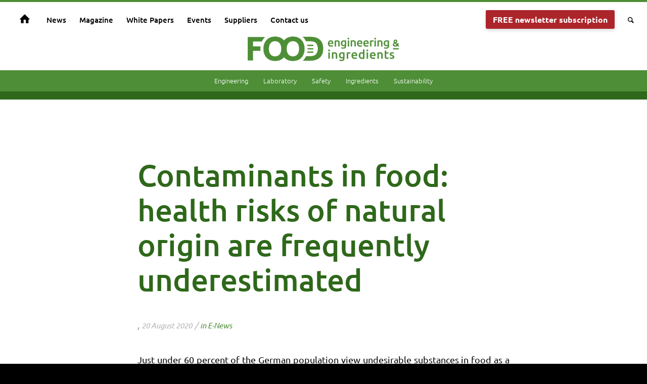

--- FILE ---
content_type: text/html; charset=UTF-8
request_url: https://fei-online.com/contaminants-in-food-health-risks-of-natural-origin-are-frequently-underestimated/
body_size: 32471
content:
<!DOCTYPE html>
<html lang="en-GB" class="html_stretched responsive av-preloader-disabled av-default-lightbox  html_header_top html_logo_center html_bottom_nav_header html_top_nav_header html_menu_center html_custom html_header_sticky_disabled html_header_shrinking_disabled html_mobile_menu_phone html_header_searchicon html_content_align_center html_header_unstick_top_disabled html_header_stretch html_minimal_header html_av-overlay-side html_av-overlay-side-classic html_av-submenu-noclone html_entry_id_789 av-cookies-consent-show-message-bar av-cookies-cookie-consent-enabled av-cookies-can-opt-out av-cookies-user-silent-accept avia-cookie-check-browser-settings av-no-preview html_text_menu_active ">
<head><meta charset="UTF-8" /><script>if(navigator.userAgent.match(/MSIE|Internet Explorer/i)||navigator.userAgent.match(/Trident\/7\..*?rv:11/i)){var href=document.location.href;if(!href.match(/[?&]nowprocket/)){if(href.indexOf("?")==-1){if(href.indexOf("#")==-1){document.location.href=href+"?nowprocket=1"}else{document.location.href=href.replace("#","?nowprocket=1#")}}else{if(href.indexOf("#")==-1){document.location.href=href+"&nowprocket=1"}else{document.location.href=href.replace("#","&nowprocket=1#")}}}}</script><script>(()=>{class RocketLazyLoadScripts{constructor(){this.v="2.0.3",this.userEvents=["keydown","keyup","mousedown","mouseup","mousemove","mouseover","mouseenter","mouseout","mouseleave","touchmove","touchstart","touchend","touchcancel","wheel","click","dblclick","input","visibilitychange"],this.attributeEvents=["onblur","onclick","oncontextmenu","ondblclick","onfocus","onmousedown","onmouseenter","onmouseleave","onmousemove","onmouseout","onmouseover","onmouseup","onmousewheel","onscroll","onsubmit"]}async t(){this.i(),this.o(),/iP(ad|hone)/.test(navigator.userAgent)&&this.h(),this.u(),this.l(this),this.m(),this.k(this),this.p(this),this._(),await Promise.all([this.R(),this.L()]),this.lastBreath=Date.now(),this.S(this),this.P(),this.D(),this.O(),this.M(),await this.C(this.delayedScripts.normal),await this.C(this.delayedScripts.defer),await this.C(this.delayedScripts.async),this.F("domReady"),await this.T(),await this.j(),await this.I(),this.F("windowLoad"),await this.A(),window.dispatchEvent(new Event("rocket-allScriptsLoaded")),this.everythingLoaded=!0,this.lastTouchEnd&&await new Promise((t=>setTimeout(t,500-Date.now()+this.lastTouchEnd))),this.H(),this.F("all"),this.U(),this.W()}i(){this.CSPIssue=sessionStorage.getItem("rocketCSPIssue"),document.addEventListener("securitypolicyviolation",(t=>{this.CSPIssue||"script-src-elem"!==t.violatedDirective||"data"!==t.blockedURI||(this.CSPIssue=!0,sessionStorage.setItem("rocketCSPIssue",!0))}),{isRocket:!0})}o(){window.addEventListener("pageshow",(t=>{this.persisted=t.persisted,this.realWindowLoadedFired=!0}),{isRocket:!0}),window.addEventListener("pagehide",(()=>{this.onFirstUserAction=null}),{isRocket:!0})}h(){let t;function e(e){t=e}window.addEventListener("touchstart",e,{isRocket:!0}),window.addEventListener("touchend",(function i(o){Math.abs(o.changedTouches[0].pageX-t.changedTouches[0].pageX)<10&&Math.abs(o.changedTouches[0].pageY-t.changedTouches[0].pageY)<10&&o.timeStamp-t.timeStamp<200&&(o.target.dispatchEvent(new PointerEvent("click",{target:o.target,bubbles:!0,cancelable:!0,detail:1})),event.preventDefault(),window.removeEventListener("touchstart",e,{isRocket:!0}),window.removeEventListener("touchend",i,{isRocket:!0}))}),{isRocket:!0})}q(t){this.userActionTriggered||("mousemove"!==t.type||this.firstMousemoveIgnored?"keyup"===t.type||"mouseover"===t.type||"mouseout"===t.type||(this.userActionTriggered=!0,this.onFirstUserAction&&this.onFirstUserAction()):this.firstMousemoveIgnored=!0),"click"===t.type&&t.preventDefault(),this.savedUserEvents.length>0&&(t.stopPropagation(),t.stopImmediatePropagation()),"touchstart"===this.lastEvent&&"touchend"===t.type&&(this.lastTouchEnd=Date.now()),"click"===t.type&&(this.lastTouchEnd=0),this.lastEvent=t.type,this.savedUserEvents.push(t)}u(){this.savedUserEvents=[],this.userEventHandler=this.q.bind(this),this.userEvents.forEach((t=>window.addEventListener(t,this.userEventHandler,{passive:!1,isRocket:!0})))}U(){this.userEvents.forEach((t=>window.removeEventListener(t,this.userEventHandler,{passive:!1,isRocket:!0}))),this.savedUserEvents.forEach((t=>{t.target.dispatchEvent(new window[t.constructor.name](t.type,t))}))}m(){this.eventsMutationObserver=new MutationObserver((t=>{const e="return false";for(const i of t){if("attributes"===i.type){const t=i.target.getAttribute(i.attributeName);t&&t!==e&&(i.target.setAttribute("data-rocket-"+i.attributeName,t),i.target["rocket"+i.attributeName]=new Function("event",t),i.target.setAttribute(i.attributeName,e))}"childList"===i.type&&i.addedNodes.forEach((t=>{if(t.nodeType===Node.ELEMENT_NODE)for(const i of t.attributes)this.attributeEvents.includes(i.name)&&i.value&&""!==i.value&&(t.setAttribute("data-rocket-"+i.name,i.value),t["rocket"+i.name]=new Function("event",i.value),t.setAttribute(i.name,e))}))}})),this.eventsMutationObserver.observe(document,{subtree:!0,childList:!0,attributeFilter:this.attributeEvents})}H(){this.eventsMutationObserver.disconnect(),this.attributeEvents.forEach((t=>{document.querySelectorAll("[data-rocket-"+t+"]").forEach((e=>{e.setAttribute(t,e.getAttribute("data-rocket-"+t)),e.removeAttribute("data-rocket-"+t)}))}))}k(t){Object.defineProperty(HTMLElement.prototype,"onclick",{get(){return this.rocketonclick||null},set(e){this.rocketonclick=e,this.setAttribute(t.everythingLoaded?"onclick":"data-rocket-onclick","this.rocketonclick(event)")}})}S(t){function e(e,i){let o=e[i];e[i]=null,Object.defineProperty(e,i,{get:()=>o,set(s){t.everythingLoaded?o=s:e["rocket"+i]=o=s}})}e(document,"onreadystatechange"),e(window,"onload"),e(window,"onpageshow");try{Object.defineProperty(document,"readyState",{get:()=>t.rocketReadyState,set(e){t.rocketReadyState=e},configurable:!0}),document.readyState="loading"}catch(t){console.log("WPRocket DJE readyState conflict, bypassing")}}l(t){this.originalAddEventListener=EventTarget.prototype.addEventListener,this.originalRemoveEventListener=EventTarget.prototype.removeEventListener,this.savedEventListeners=[],EventTarget.prototype.addEventListener=function(e,i,o){o&&o.isRocket||!t.B(e,this)&&!t.userEvents.includes(e)||t.B(e,this)&&!t.userActionTriggered||e.startsWith("rocket-")||t.everythingLoaded?t.originalAddEventListener.call(this,e,i,o):t.savedEventListeners.push({target:this,remove:!1,type:e,func:i,options:o})},EventTarget.prototype.removeEventListener=function(e,i,o){o&&o.isRocket||!t.B(e,this)&&!t.userEvents.includes(e)||t.B(e,this)&&!t.userActionTriggered||e.startsWith("rocket-")||t.everythingLoaded?t.originalRemoveEventListener.call(this,e,i,o):t.savedEventListeners.push({target:this,remove:!0,type:e,func:i,options:o})}}F(t){"all"===t&&(EventTarget.prototype.addEventListener=this.originalAddEventListener,EventTarget.prototype.removeEventListener=this.originalRemoveEventListener),this.savedEventListeners=this.savedEventListeners.filter((e=>{let i=e.type,o=e.target||window;return"domReady"===t&&"DOMContentLoaded"!==i&&"readystatechange"!==i||("windowLoad"===t&&"load"!==i&&"readystatechange"!==i&&"pageshow"!==i||(this.B(i,o)&&(i="rocket-"+i),e.remove?o.removeEventListener(i,e.func,e.options):o.addEventListener(i,e.func,e.options),!1))}))}p(t){let e;function i(e){return t.everythingLoaded?e:e.split(" ").map((t=>"load"===t||t.startsWith("load.")?"rocket-jquery-load":t)).join(" ")}function o(o){function s(e){const s=o.fn[e];o.fn[e]=o.fn.init.prototype[e]=function(){return this[0]===window&&t.userActionTriggered&&("string"==typeof arguments[0]||arguments[0]instanceof String?arguments[0]=i(arguments[0]):"object"==typeof arguments[0]&&Object.keys(arguments[0]).forEach((t=>{const e=arguments[0][t];delete arguments[0][t],arguments[0][i(t)]=e}))),s.apply(this,arguments),this}}if(o&&o.fn&&!t.allJQueries.includes(o)){const e={DOMContentLoaded:[],"rocket-DOMContentLoaded":[]};for(const t in e)document.addEventListener(t,(()=>{e[t].forEach((t=>t()))}),{isRocket:!0});o.fn.ready=o.fn.init.prototype.ready=function(i){function s(){parseInt(o.fn.jquery)>2?setTimeout((()=>i.bind(document)(o))):i.bind(document)(o)}return t.realDomReadyFired?!t.userActionTriggered||t.fauxDomReadyFired?s():e["rocket-DOMContentLoaded"].push(s):e.DOMContentLoaded.push(s),o([])},s("on"),s("one"),s("off"),t.allJQueries.push(o)}e=o}t.allJQueries=[],o(window.jQuery),Object.defineProperty(window,"jQuery",{get:()=>e,set(t){o(t)}})}P(){const t=new Map;document.write=document.writeln=function(e){const i=document.currentScript,o=document.createRange(),s=i.parentElement;let n=t.get(i);void 0===n&&(n=i.nextSibling,t.set(i,n));const c=document.createDocumentFragment();o.setStart(c,0),c.appendChild(o.createContextualFragment(e)),s.insertBefore(c,n)}}async R(){return new Promise((t=>{this.userActionTriggered?t():this.onFirstUserAction=t}))}async L(){return new Promise((t=>{document.addEventListener("DOMContentLoaded",(()=>{this.realDomReadyFired=!0,t()}),{isRocket:!0})}))}async I(){return this.realWindowLoadedFired?Promise.resolve():new Promise((t=>{window.addEventListener("load",t,{isRocket:!0})}))}M(){this.pendingScripts=[];this.scriptsMutationObserver=new MutationObserver((t=>{for(const e of t)e.addedNodes.forEach((t=>{"SCRIPT"!==t.tagName||t.noModule||t.isWPRocket||this.pendingScripts.push({script:t,promise:new Promise((e=>{const i=()=>{const i=this.pendingScripts.findIndex((e=>e.script===t));i>=0&&this.pendingScripts.splice(i,1),e()};t.addEventListener("load",i,{isRocket:!0}),t.addEventListener("error",i,{isRocket:!0}),setTimeout(i,1e3)}))})}))})),this.scriptsMutationObserver.observe(document,{childList:!0,subtree:!0})}async j(){await this.J(),this.pendingScripts.length?(await this.pendingScripts[0].promise,await this.j()):this.scriptsMutationObserver.disconnect()}D(){this.delayedScripts={normal:[],async:[],defer:[]},document.querySelectorAll("script[type$=rocketlazyloadscript]").forEach((t=>{t.hasAttribute("data-rocket-src")?t.hasAttribute("async")&&!1!==t.async?this.delayedScripts.async.push(t):t.hasAttribute("defer")&&!1!==t.defer||"module"===t.getAttribute("data-rocket-type")?this.delayedScripts.defer.push(t):this.delayedScripts.normal.push(t):this.delayedScripts.normal.push(t)}))}async _(){await this.L();let t=[];document.querySelectorAll("script[type$=rocketlazyloadscript][data-rocket-src]").forEach((e=>{let i=e.getAttribute("data-rocket-src");if(i&&!i.startsWith("data:")){i.startsWith("//")&&(i=location.protocol+i);try{const o=new URL(i).origin;o!==location.origin&&t.push({src:o,crossOrigin:e.crossOrigin||"module"===e.getAttribute("data-rocket-type")})}catch(t){}}})),t=[...new Map(t.map((t=>[JSON.stringify(t),t]))).values()],this.N(t,"preconnect")}async $(t){if(await this.G(),!0!==t.noModule||!("noModule"in HTMLScriptElement.prototype))return new Promise((e=>{let i;function o(){(i||t).setAttribute("data-rocket-status","executed"),e()}try{if(navigator.userAgent.includes("Firefox/")||""===navigator.vendor||this.CSPIssue)i=document.createElement("script"),[...t.attributes].forEach((t=>{let e=t.nodeName;"type"!==e&&("data-rocket-type"===e&&(e="type"),"data-rocket-src"===e&&(e="src"),i.setAttribute(e,t.nodeValue))})),t.text&&(i.text=t.text),t.nonce&&(i.nonce=t.nonce),i.hasAttribute("src")?(i.addEventListener("load",o,{isRocket:!0}),i.addEventListener("error",(()=>{i.setAttribute("data-rocket-status","failed-network"),e()}),{isRocket:!0}),setTimeout((()=>{i.isConnected||e()}),1)):(i.text=t.text,o()),i.isWPRocket=!0,t.parentNode.replaceChild(i,t);else{const i=t.getAttribute("data-rocket-type"),s=t.getAttribute("data-rocket-src");i?(t.type=i,t.removeAttribute("data-rocket-type")):t.removeAttribute("type"),t.addEventListener("load",o,{isRocket:!0}),t.addEventListener("error",(i=>{this.CSPIssue&&i.target.src.startsWith("data:")?(console.log("WPRocket: CSP fallback activated"),t.removeAttribute("src"),this.$(t).then(e)):(t.setAttribute("data-rocket-status","failed-network"),e())}),{isRocket:!0}),s?(t.fetchPriority="high",t.removeAttribute("data-rocket-src"),t.src=s):t.src="data:text/javascript;base64,"+window.btoa(unescape(encodeURIComponent(t.text)))}}catch(i){t.setAttribute("data-rocket-status","failed-transform"),e()}}));t.setAttribute("data-rocket-status","skipped")}async C(t){const e=t.shift();return e?(e.isConnected&&await this.$(e),this.C(t)):Promise.resolve()}O(){this.N([...this.delayedScripts.normal,...this.delayedScripts.defer,...this.delayedScripts.async],"preload")}N(t,e){this.trash=this.trash||[];let i=!0;var o=document.createDocumentFragment();t.forEach((t=>{const s=t.getAttribute&&t.getAttribute("data-rocket-src")||t.src;if(s&&!s.startsWith("data:")){const n=document.createElement("link");n.href=s,n.rel=e,"preconnect"!==e&&(n.as="script",n.fetchPriority=i?"high":"low"),t.getAttribute&&"module"===t.getAttribute("data-rocket-type")&&(n.crossOrigin=!0),t.crossOrigin&&(n.crossOrigin=t.crossOrigin),t.integrity&&(n.integrity=t.integrity),t.nonce&&(n.nonce=t.nonce),o.appendChild(n),this.trash.push(n),i=!1}})),document.head.appendChild(o)}W(){this.trash.forEach((t=>t.remove()))}async T(){try{document.readyState="interactive"}catch(t){}this.fauxDomReadyFired=!0;try{await this.G(),document.dispatchEvent(new Event("rocket-readystatechange")),await this.G(),document.rocketonreadystatechange&&document.rocketonreadystatechange(),await this.G(),document.dispatchEvent(new Event("rocket-DOMContentLoaded")),await this.G(),window.dispatchEvent(new Event("rocket-DOMContentLoaded"))}catch(t){console.error(t)}}async A(){try{document.readyState="complete"}catch(t){}try{await this.G(),document.dispatchEvent(new Event("rocket-readystatechange")),await this.G(),document.rocketonreadystatechange&&document.rocketonreadystatechange(),await this.G(),window.dispatchEvent(new Event("rocket-load")),await this.G(),window.rocketonload&&window.rocketonload(),await this.G(),this.allJQueries.forEach((t=>t(window).trigger("rocket-jquery-load"))),await this.G();const t=new Event("rocket-pageshow");t.persisted=this.persisted,window.dispatchEvent(t),await this.G(),window.rocketonpageshow&&window.rocketonpageshow({persisted:this.persisted})}catch(t){console.error(t)}}async G(){Date.now()-this.lastBreath>45&&(await this.J(),this.lastBreath=Date.now())}async J(){return document.hidden?new Promise((t=>setTimeout(t))):new Promise((t=>requestAnimationFrame(t)))}B(t,e){return e===document&&"readystatechange"===t||(e===document&&"DOMContentLoaded"===t||(e===window&&"DOMContentLoaded"===t||(e===window&&"load"===t||e===window&&"pageshow"===t)))}static run(){(new RocketLazyLoadScripts).t()}}RocketLazyLoadScripts.run()})();</script>



<!-- mobile setting -->
<meta name="viewport" content="width=device-width, initial-scale=1">

<!-- Scripts/CSS and wp_head hook -->
<meta name='robots' content='index, follow, max-image-preview:large, max-snippet:-1, max-video-preview:-1' />
	<style>img:is([sizes="auto" i], [sizes^="auto," i]) { contain-intrinsic-size: 3000px 1500px }</style>
	
				<script type="rocketlazyloadscript" data-rocket-type='text/javascript'>

				function avia_cookie_check_sessionStorage()
				{
					//	FF throws error when all cookies blocked !!
					var sessionBlocked = false;
					try
					{
						var test = sessionStorage.getItem( 'aviaCookieRefused' ) != null;
					}
					catch(e)
					{
						sessionBlocked = true;
					}
					
					var aviaCookieRefused = ! sessionBlocked ? sessionStorage.getItem( 'aviaCookieRefused' ) : null;
					
					var html = document.getElementsByTagName('html')[0];

					/**
					 * Set a class to avoid calls to sessionStorage
					 */
					if( sessionBlocked || aviaCookieRefused )
					{
						if( html.className.indexOf('av-cookies-session-refused') < 0 )
						{
							html.className += ' av-cookies-session-refused';
						}
					}
					
					if( sessionBlocked || aviaCookieRefused || document.cookie.match(/aviaCookieConsent/) )
					{
						if( html.className.indexOf('av-cookies-user-silent-accept') >= 0 )
						{
							 html.className = html.className.replace(/\bav-cookies-user-silent-accept\b/g, '');
						}
					}
				}

				avia_cookie_check_sessionStorage();

			</script>
			
	<!-- This site is optimized with the Yoast SEO plugin v25.5 - https://yoast.com/wordpress/plugins/seo/ -->
	<title>Contaminants in food: health risks of natural origin are frequently underestimated - Food Engineering &amp; Ingredients</title>
	<link rel="canonical" href="https://fei-online.com/contaminants-in-food-health-risks-of-natural-origin-are-frequently-underestimated/" />
	<meta property="og:locale" content="en_GB" />
	<meta property="og:type" content="article" />
	<meta property="og:title" content="Contaminants in food: health risks of natural origin are frequently underestimated - Food Engineering &amp; Ingredients" />
	<meta property="og:description" content="Just under 60 percent of the German population view undesirable substances in food as a high or very high health risk. The most well-known of these substances, which are scientifically denoted as contaminants, are mercury compounds and dioxins. In contrast, only around 13 percent of respondents have heard of the natural contaminants pyrrolizidine alkaloids (PAs) [&hellip;]" />
	<meta property="og:url" content="https://fei-online.com/contaminants-in-food-health-risks-of-natural-origin-are-frequently-underestimated/" />
	<meta property="og:site_name" content="Food Engineering &amp; Ingredients" />
	<meta property="article:published_time" content="2020-08-20T06:48:46+00:00" />
	<meta property="article:modified_time" content="2020-09-08T12:58:13+00:00" />
	<meta name="author" content="3wmedia" />
	<meta name="twitter:card" content="summary_large_image" />
	<meta name="twitter:label1" content="Written by" />
	<meta name="twitter:data1" content="3wmedia" />
	<meta name="twitter:label2" content="Estimated reading time" />
	<meta name="twitter:data2" content="2 minutes" />
	<script type="application/ld+json" class="yoast-schema-graph">{"@context":"https://schema.org","@graph":[{"@type":"WebPage","@id":"https://fei-online.com/contaminants-in-food-health-risks-of-natural-origin-are-frequently-underestimated/","url":"https://fei-online.com/contaminants-in-food-health-risks-of-natural-origin-are-frequently-underestimated/","name":"Contaminants in food: health risks of natural origin are frequently underestimated - Food Engineering &amp; Ingredients","isPartOf":{"@id":"https://fei-online.com/#website"},"datePublished":"2020-08-20T06:48:46+00:00","dateModified":"2020-09-08T12:58:13+00:00","author":{"@id":"https://fei-online.com/#/schema/person/1d9162c34d47c8e14171029abf4dfd4e"},"breadcrumb":{"@id":"https://fei-online.com/contaminants-in-food-health-risks-of-natural-origin-are-frequently-underestimated/#breadcrumb"},"inLanguage":"en-GB","potentialAction":[{"@type":"ReadAction","target":["https://fei-online.com/contaminants-in-food-health-risks-of-natural-origin-are-frequently-underestimated/"]}]},{"@type":"BreadcrumbList","@id":"https://fei-online.com/contaminants-in-food-health-risks-of-natural-origin-are-frequently-underestimated/#breadcrumb","itemListElement":[{"@type":"ListItem","position":1,"name":"Home","item":"https://fei-online.com/"},{"@type":"ListItem","position":2,"name":"Contaminants in food: health risks of natural origin are frequently underestimated"}]},{"@type":"WebSite","@id":"https://fei-online.com/#website","url":"https://fei-online.com/","name":"Food Engineering &amp; Ingredients","description":"The online source for the Food and Drinks industry in Europe: Food engineering ingredients","potentialAction":[{"@type":"SearchAction","target":{"@type":"EntryPoint","urlTemplate":"https://fei-online.com/?s={search_term_string}"},"query-input":{"@type":"PropertyValueSpecification","valueRequired":true,"valueName":"search_term_string"}}],"inLanguage":"en-GB"},{"@type":"Person","@id":"https://fei-online.com/#/schema/person/1d9162c34d47c8e14171029abf4dfd4e","name":"3wmedia","image":{"@type":"ImageObject","inLanguage":"en-GB","@id":"https://fei-online.com/#/schema/person/image/","url":"https://secure.gravatar.com/avatar/b675989ef98e5935795c8debc22a997da2f85c277b3c54457a86ec79bc2a054f?s=96&d=mm&r=g","contentUrl":"https://secure.gravatar.com/avatar/b675989ef98e5935795c8debc22a997da2f85c277b3c54457a86ec79bc2a054f?s=96&d=mm&r=g","caption":"3wmedia"},"url":"https://fei-online.com/author/3wmedia/"}]}</script>
	<!-- / Yoast SEO plugin. -->


<link rel='dns-prefetch' href='//www.googletagmanager.com' />

<link rel="alternate" type="application/rss+xml" title="Food Engineering &amp; Ingredients &raquo; Feed" href="https://fei-online.com/feed/" />
<link rel="alternate" type="application/rss+xml" title="Food Engineering &amp; Ingredients &raquo; Comments Feed" href="https://fei-online.com/comments/feed/" />
<link rel="alternate" type="application/rss+xml" title="Food Engineering &amp; Ingredients &raquo; Contaminants in food: health risks of natural origin are frequently underestimated Comments Feed" href="https://fei-online.com/contaminants-in-food-health-risks-of-natural-origin-are-frequently-underestimated/feed/" />
		<!-- This site uses the Google Analytics by MonsterInsights plugin v9.6.1 - Using Analytics tracking - https://www.monsterinsights.com/ -->
		<!-- Note: MonsterInsights is not currently configured on this site. The site owner needs to authenticate with Google Analytics in the MonsterInsights settings panel. -->
					<!-- No tracking code set -->
				<!-- / Google Analytics by MonsterInsights -->
		<!-- fei-online.com is managing ads with Advanced Ads 2.0.9 – https://wpadvancedads.com/ --><!--noptimize--><script type="rocketlazyloadscript" id="ads-ready">
			window.advanced_ads_ready=function(e,a){a=a||"complete";var d=function(e){return"interactive"===a?"loading"!==e:"complete"===e};d(document.readyState)?e():document.addEventListener("readystatechange",(function(a){d(a.target.readyState)&&e()}),{once:"interactive"===a})},window.advanced_ads_ready_queue=window.advanced_ads_ready_queue||[];		</script>
		<!--/noptimize--><link data-minify="1" rel='stylesheet' id='avia-grid-css' href='https://fei-online.com/wp-content/cache/min/4/wp-content/themes/enfold/css/grid.css?ver=1756470595' type='text/css' media='all' />
<link data-minify="1" rel='stylesheet' id='avia-base-css' href='https://fei-online.com/wp-content/cache/min/4/wp-content/themes/enfold/css/base.css?ver=1756470595' type='text/css' media='all' />
<link data-minify="1" rel='stylesheet' id='avia-layout-css' href='https://fei-online.com/wp-content/cache/min/4/wp-content/themes/enfold/css/layout.css?ver=1756470596' type='text/css' media='all' />
<link data-minify="1" rel='stylesheet' id='avia-module-audioplayer-css' href='https://fei-online.com/wp-content/cache/min/4/wp-content/themes/enfold/config-templatebuilder/avia-shortcodes/audio-player/audio-player.css?ver=1756470596' type='text/css' media='all' />
<link data-minify="1" rel='stylesheet' id='avia-module-blog-css' href='https://fei-online.com/wp-content/cache/min/4/wp-content/themes/enfold/config-templatebuilder/avia-shortcodes/blog/blog.css?ver=1756470596' type='text/css' media='all' />
<link data-minify="1" rel='stylesheet' id='avia-module-postslider-css' href='https://fei-online.com/wp-content/cache/min/4/wp-content/themes/enfold/config-templatebuilder/avia-shortcodes/postslider/postslider.css?ver=1756470596' type='text/css' media='all' />
<link data-minify="1" rel='stylesheet' id='avia-module-button-css' href='https://fei-online.com/wp-content/cache/min/4/wp-content/themes/enfold/config-templatebuilder/avia-shortcodes/buttons/buttons.css?ver=1756470596' type='text/css' media='all' />
<link data-minify="1" rel='stylesheet' id='avia-module-buttonrow-css' href='https://fei-online.com/wp-content/cache/min/4/wp-content/themes/enfold/config-templatebuilder/avia-shortcodes/buttonrow/buttonrow.css?ver=1756470596' type='text/css' media='all' />
<link data-minify="1" rel='stylesheet' id='avia-module-button-fullwidth-css' href='https://fei-online.com/wp-content/cache/min/4/wp-content/themes/enfold/config-templatebuilder/avia-shortcodes/buttons_fullwidth/buttons_fullwidth.css?ver=1756470596' type='text/css' media='all' />
<link data-minify="1" rel='stylesheet' id='avia-module-catalogue-css' href='https://fei-online.com/wp-content/cache/min/4/wp-content/themes/enfold/config-templatebuilder/avia-shortcodes/catalogue/catalogue.css?ver=1756470596' type='text/css' media='all' />
<link data-minify="1" rel='stylesheet' id='avia-module-comments-css' href='https://fei-online.com/wp-content/cache/min/4/wp-content/themes/enfold/config-templatebuilder/avia-shortcodes/comments/comments.css?ver=1756470596' type='text/css' media='all' />
<link data-minify="1" rel='stylesheet' id='avia-module-contact-css' href='https://fei-online.com/wp-content/cache/min/4/wp-content/themes/enfold/config-templatebuilder/avia-shortcodes/contact/contact.css?ver=1756470596' type='text/css' media='all' />
<link data-minify="1" rel='stylesheet' id='avia-module-slideshow-css' href='https://fei-online.com/wp-content/cache/min/4/wp-content/themes/enfold/config-templatebuilder/avia-shortcodes/slideshow/slideshow.css?ver=1756470596' type='text/css' media='all' />
<link data-minify="1" rel='stylesheet' id='avia-module-slideshow-contentpartner-css' href='https://fei-online.com/wp-content/cache/min/4/wp-content/themes/enfold/config-templatebuilder/avia-shortcodes/contentslider/contentslider.css?ver=1756470596' type='text/css' media='all' />
<link data-minify="1" rel='stylesheet' id='avia-module-countdown-css' href='https://fei-online.com/wp-content/cache/min/4/wp-content/themes/enfold/config-templatebuilder/avia-shortcodes/countdown/countdown.css?ver=1756470596' type='text/css' media='all' />
<link data-minify="1" rel='stylesheet' id='avia-module-gallery-css' href='https://fei-online.com/wp-content/cache/min/4/wp-content/themes/enfold/config-templatebuilder/avia-shortcodes/gallery/gallery.css?ver=1756470596' type='text/css' media='all' />
<link data-minify="1" rel='stylesheet' id='avia-module-gallery-hor-css' href='https://fei-online.com/wp-content/cache/min/4/wp-content/themes/enfold/config-templatebuilder/avia-shortcodes/gallery_horizontal/gallery_horizontal.css?ver=1756470596' type='text/css' media='all' />
<link data-minify="1" rel='stylesheet' id='avia-module-maps-css' href='https://fei-online.com/wp-content/cache/min/4/wp-content/themes/enfold/config-templatebuilder/avia-shortcodes/google_maps/google_maps.css?ver=1756470596' type='text/css' media='all' />
<link data-minify="1" rel='stylesheet' id='avia-module-gridrow-css' href='https://fei-online.com/wp-content/cache/min/4/wp-content/themes/enfold/config-templatebuilder/avia-shortcodes/grid_row/grid_row.css?ver=1756470596' type='text/css' media='all' />
<link data-minify="1" rel='stylesheet' id='avia-module-heading-css' href='https://fei-online.com/wp-content/cache/min/4/wp-content/themes/enfold/config-templatebuilder/avia-shortcodes/heading/heading.css?ver=1756470596' type='text/css' media='all' />
<link data-minify="1" rel='stylesheet' id='avia-module-rotator-css' href='https://fei-online.com/wp-content/cache/min/4/wp-content/themes/enfold/config-templatebuilder/avia-shortcodes/headline_rotator/headline_rotator.css?ver=1756470596' type='text/css' media='all' />
<link data-minify="1" rel='stylesheet' id='avia-module-hr-css' href='https://fei-online.com/wp-content/cache/min/4/wp-content/themes/enfold/config-templatebuilder/avia-shortcodes/hr/hr.css?ver=1756470596' type='text/css' media='all' />
<link data-minify="1" rel='stylesheet' id='avia-module-icon-css' href='https://fei-online.com/wp-content/cache/min/4/wp-content/themes/enfold/config-templatebuilder/avia-shortcodes/icon/icon.css?ver=1756470596' type='text/css' media='all' />
<link data-minify="1" rel='stylesheet' id='avia-module-iconbox-css' href='https://fei-online.com/wp-content/cache/min/4/wp-content/themes/enfold/config-templatebuilder/avia-shortcodes/iconbox/iconbox.css?ver=1756470596' type='text/css' media='all' />
<link data-minify="1" rel='stylesheet' id='avia-module-icongrid-css' href='https://fei-online.com/wp-content/cache/min/4/wp-content/themes/enfold/config-templatebuilder/avia-shortcodes/icongrid/icongrid.css?ver=1756470596' type='text/css' media='all' />
<link data-minify="1" rel='stylesheet' id='avia-module-iconlist-css' href='https://fei-online.com/wp-content/cache/min/4/wp-content/themes/enfold/config-templatebuilder/avia-shortcodes/iconlist/iconlist.css?ver=1756470596' type='text/css' media='all' />
<link data-minify="1" rel='stylesheet' id='avia-module-image-css' href='https://fei-online.com/wp-content/cache/min/4/wp-content/themes/enfold/config-templatebuilder/avia-shortcodes/image/image.css?ver=1756470596' type='text/css' media='all' />
<link data-minify="1" rel='stylesheet' id='avia-module-hotspot-css' href='https://fei-online.com/wp-content/cache/min/4/wp-content/themes/enfold/config-templatebuilder/avia-shortcodes/image_hotspots/image_hotspots.css?ver=1756470596' type='text/css' media='all' />
<link data-minify="1" rel='stylesheet' id='avia-module-magazine-css' href='https://fei-online.com/wp-content/cache/min/4/wp-content/themes/enfold/config-templatebuilder/avia-shortcodes/magazine/magazine.css?ver=1756470596' type='text/css' media='all' />
<link data-minify="1" rel='stylesheet' id='avia-module-masonry-css' href='https://fei-online.com/wp-content/cache/min/4/wp-content/themes/enfold/config-templatebuilder/avia-shortcodes/masonry_entries/masonry_entries.css?ver=1756470596' type='text/css' media='all' />
<link data-minify="1" rel='stylesheet' id='avia-siteloader-css' href='https://fei-online.com/wp-content/cache/min/4/wp-content/themes/enfold/css/avia-snippet-site-preloader.css?ver=1756470596' type='text/css' media='all' />
<link data-minify="1" rel='stylesheet' id='avia-module-menu-css' href='https://fei-online.com/wp-content/cache/min/4/wp-content/themes/enfold/config-templatebuilder/avia-shortcodes/menu/menu.css?ver=1756470596' type='text/css' media='all' />
<link data-minify="1" rel='stylesheet' id='avia-modfule-notification-css' href='https://fei-online.com/wp-content/cache/min/4/wp-content/themes/enfold/config-templatebuilder/avia-shortcodes/notification/notification.css?ver=1756470596' type='text/css' media='all' />
<link data-minify="1" rel='stylesheet' id='avia-module-numbers-css' href='https://fei-online.com/wp-content/cache/min/4/wp-content/themes/enfold/config-templatebuilder/avia-shortcodes/numbers/numbers.css?ver=1756470596' type='text/css' media='all' />
<link data-minify="1" rel='stylesheet' id='avia-module-portfolio-css' href='https://fei-online.com/wp-content/cache/min/4/wp-content/themes/enfold/config-templatebuilder/avia-shortcodes/portfolio/portfolio.css?ver=1756470596' type='text/css' media='all' />
<link data-minify="1" rel='stylesheet' id='avia-module-progress-bar-css' href='https://fei-online.com/wp-content/cache/min/4/wp-content/themes/enfold/config-templatebuilder/avia-shortcodes/progressbar/progressbar.css?ver=1756470596' type='text/css' media='all' />
<link data-minify="1" rel='stylesheet' id='avia-module-promobox-css' href='https://fei-online.com/wp-content/cache/min/4/wp-content/themes/enfold/config-templatebuilder/avia-shortcodes/promobox/promobox.css?ver=1756470596' type='text/css' media='all' />
<link data-minify="1" rel='stylesheet' id='avia-sc-search-css' href='https://fei-online.com/wp-content/cache/min/4/wp-content/themes/enfold/config-templatebuilder/avia-shortcodes/search/search.css?ver=1756470596' type='text/css' media='all' />
<link data-minify="1" rel='stylesheet' id='avia-module-slideshow-accordion-css' href='https://fei-online.com/wp-content/cache/min/4/wp-content/themes/enfold/config-templatebuilder/avia-shortcodes/slideshow_accordion/slideshow_accordion.css?ver=1756470596' type='text/css' media='all' />
<link data-minify="1" rel='stylesheet' id='avia-module-slideshow-feature-image-css' href='https://fei-online.com/wp-content/cache/min/4/wp-content/themes/enfold/config-templatebuilder/avia-shortcodes/slideshow_feature_image/slideshow_feature_image.css?ver=1756470596' type='text/css' media='all' />
<link data-minify="1" rel='stylesheet' id='avia-module-slideshow-fullsize-css' href='https://fei-online.com/wp-content/cache/min/4/wp-content/themes/enfold/config-templatebuilder/avia-shortcodes/slideshow_fullsize/slideshow_fullsize.css?ver=1756470596' type='text/css' media='all' />
<link data-minify="1" rel='stylesheet' id='avia-module-slideshow-fullscreen-css' href='https://fei-online.com/wp-content/cache/min/4/wp-content/themes/enfold/config-templatebuilder/avia-shortcodes/slideshow_fullscreen/slideshow_fullscreen.css?ver=1756470596' type='text/css' media='all' />
<link data-minify="1" rel='stylesheet' id='avia-module-slideshow-ls-css' href='https://fei-online.com/wp-content/cache/min/4/wp-content/themes/enfold/config-templatebuilder/avia-shortcodes/slideshow_layerslider/slideshow_layerslider.css?ver=1756470596' type='text/css' media='all' />
<link data-minify="1" rel='stylesheet' id='avia-module-social-css' href='https://fei-online.com/wp-content/cache/min/4/wp-content/themes/enfold/config-templatebuilder/avia-shortcodes/social_share/social_share.css?ver=1756470596' type='text/css' media='all' />
<link data-minify="1" rel='stylesheet' id='avia-module-tabsection-css' href='https://fei-online.com/wp-content/cache/min/4/wp-content/themes/enfold/config-templatebuilder/avia-shortcodes/tab_section/tab_section.css?ver=1756470596' type='text/css' media='all' />
<link data-minify="1" rel='stylesheet' id='avia-module-table-css' href='https://fei-online.com/wp-content/cache/min/4/wp-content/themes/enfold/config-templatebuilder/avia-shortcodes/table/table.css?ver=1756470596' type='text/css' media='all' />
<link data-minify="1" rel='stylesheet' id='avia-module-tabs-css' href='https://fei-online.com/wp-content/cache/min/4/wp-content/themes/enfold/config-templatebuilder/avia-shortcodes/tabs/tabs.css?ver=1756470596' type='text/css' media='all' />
<link data-minify="1" rel='stylesheet' id='avia-module-team-css' href='https://fei-online.com/wp-content/cache/min/4/wp-content/themes/enfold/config-templatebuilder/avia-shortcodes/team/team.css?ver=1756470596' type='text/css' media='all' />
<link data-minify="1" rel='stylesheet' id='avia-module-testimonials-css' href='https://fei-online.com/wp-content/cache/min/4/wp-content/themes/enfold/config-templatebuilder/avia-shortcodes/testimonials/testimonials.css?ver=1756470596' type='text/css' media='all' />
<link data-minify="1" rel='stylesheet' id='avia-module-timeline-css' href='https://fei-online.com/wp-content/cache/min/4/wp-content/themes/enfold/config-templatebuilder/avia-shortcodes/timeline/timeline.css?ver=1756470596' type='text/css' media='all' />
<link data-minify="1" rel='stylesheet' id='avia-module-toggles-css' href='https://fei-online.com/wp-content/cache/min/4/wp-content/themes/enfold/config-templatebuilder/avia-shortcodes/toggles/toggles.css?ver=1756470596' type='text/css' media='all' />
<link data-minify="1" rel='stylesheet' id='avia-module-video-css' href='https://fei-online.com/wp-content/cache/min/4/wp-content/themes/enfold/config-templatebuilder/avia-shortcodes/video/video.css?ver=1756470596' type='text/css' media='all' />
<style id='wp-emoji-styles-inline-css' type='text/css'>

	img.wp-smiley, img.emoji {
		display: inline !important;
		border: none !important;
		box-shadow: none !important;
		height: 1em !important;
		width: 1em !important;
		margin: 0 0.07em !important;
		vertical-align: -0.1em !important;
		background: none !important;
		padding: 0 !important;
	}
</style>
<style id='filebird-block-filebird-gallery-style-inline-css' type='text/css'>
ul.filebird-block-filebird-gallery{margin:auto!important;padding:0!important;width:100%}ul.filebird-block-filebird-gallery.layout-grid{display:grid;grid-gap:20px;align-items:stretch;grid-template-columns:repeat(var(--columns),1fr);justify-items:stretch}ul.filebird-block-filebird-gallery.layout-grid li img{border:1px solid #ccc;box-shadow:2px 2px 6px 0 rgba(0,0,0,.3);height:100%;max-width:100%;-o-object-fit:cover;object-fit:cover;width:100%}ul.filebird-block-filebird-gallery.layout-masonry{-moz-column-count:var(--columns);-moz-column-gap:var(--space);column-gap:var(--space);-moz-column-width:var(--min-width);columns:var(--min-width) var(--columns);display:block;overflow:auto}ul.filebird-block-filebird-gallery.layout-masonry li{margin-bottom:var(--space)}ul.filebird-block-filebird-gallery li{list-style:none}ul.filebird-block-filebird-gallery li figure{height:100%;margin:0;padding:0;position:relative;width:100%}ul.filebird-block-filebird-gallery li figure figcaption{background:linear-gradient(0deg,rgba(0,0,0,.7),rgba(0,0,0,.3) 70%,transparent);bottom:0;box-sizing:border-box;color:#fff;font-size:.8em;margin:0;max-height:100%;overflow:auto;padding:3em .77em .7em;position:absolute;text-align:center;width:100%;z-index:2}ul.filebird-block-filebird-gallery li figure figcaption a{color:inherit}

</style>
<link data-minify="1" rel='stylesheet' id='ppress-frontend-css' href='https://fei-online.com/wp-content/cache/min/4/wp-content/plugins/wp-user-avatar/assets/css/frontend.min.css?ver=1756470596' type='text/css' media='all' />
<link rel='stylesheet' id='ppress-flatpickr-css' href='https://fei-online.com/wp-content/plugins/wp-user-avatar/assets/flatpickr/flatpickr.min.css?ver=4.16.2' type='text/css' media='all' />
<link rel='stylesheet' id='ppress-select2-css' href='https://fei-online.com/wp-content/plugins/wp-user-avatar/assets/select2/select2.min.css?ver=6.8.3' type='text/css' media='all' />
<link rel='stylesheet' id='ivory-search-styles-css' href='https://fei-online.com/wp-content/plugins/add-search-to-menu/public/css/ivory-search.min.css?ver=5.5.11' type='text/css' media='all' />
<link data-minify="1" rel='stylesheet' id='avia-scs-css' href='https://fei-online.com/wp-content/cache/min/4/wp-content/themes/enfold/css/shortcodes.css?ver=1756470596' type='text/css' media='all' />
<link data-minify="1" rel='stylesheet' id='avia-popup-css-css' href='https://fei-online.com/wp-content/cache/min/4/wp-content/themes/enfold/js/aviapopup/magnific-popup.css?ver=1756470596' type='text/css' media='screen' />
<link data-minify="1" rel='stylesheet' id='avia-lightbox-css' href='https://fei-online.com/wp-content/cache/min/4/wp-content/themes/enfold/css/avia-snippet-lightbox.css?ver=1756470596' type='text/css' media='screen' />
<link data-minify="1" rel='stylesheet' id='avia-widget-css-css' href='https://fei-online.com/wp-content/cache/min/4/wp-content/themes/enfold/css/avia-snippet-widget.css?ver=1756470596' type='text/css' media='screen' />
<link data-minify="1" rel='stylesheet' id='avia-dynamic-css' href='https://fei-online.com/wp-content/cache/min/4/wp-content/uploads/sites/4/dynamic_avia/feionline.css?ver=1756470596' type='text/css' media='all' />
<link data-minify="1" rel='stylesheet' id='avia-custom-css' href='https://fei-online.com/wp-content/cache/min/4/wp-content/themes/enfold/css/custom.css?ver=1756470596' type='text/css' media='all' />
<link rel='stylesheet' id='avia-style-css' href='https://fei-online.com/wp-content/themes/feionline/style.css?ver=4.7.5' type='text/css' media='all' />
<link data-minify="1" rel='stylesheet' id='avia-cookie-css-css' href='https://fei-online.com/wp-content/cache/min/4/wp-content/themes/enfold/css/avia-snippet-cookieconsent.css?ver=1756470596' type='text/css' media='screen' />
<link data-minify="1" rel='stylesheet' id='scss-css' href='https://fei-online.com/wp-content/cache/min/4/wp-content/cache/busting/4/sccss.css?ver=1756470596' type='text/css' media='all' />
<script type="rocketlazyloadscript" data-rocket-type="text/javascript" data-rocket-src="https://fei-online.com/wp-includes/js/jquery/jquery.min.js?ver=3.7.1" id="jquery-core-js"></script>
<script type="rocketlazyloadscript" data-rocket-type="text/javascript" data-rocket-src="https://fei-online.com/wp-includes/js/jquery/jquery-migrate.min.js?ver=3.4.1" id="jquery-migrate-js"></script>
<script type="rocketlazyloadscript" data-rocket-type="text/javascript" data-rocket-src="https://fei-online.com/wp-content/plugins/wp-user-avatar/assets/flatpickr/flatpickr.min.js?ver=4.16.2" id="ppress-flatpickr-js"></script>
<script type="rocketlazyloadscript" data-rocket-type="text/javascript" data-rocket-src="https://fei-online.com/wp-content/plugins/wp-user-avatar/assets/select2/select2.min.js?ver=4.16.2" id="ppress-select2-js"></script>
<script type="rocketlazyloadscript" data-rocket-type="text/javascript" data-rocket-src="https://fei-online.com/wp-content/themes/enfold/js/avia-compat.js?ver=4.7.5" id="avia-compat-js"></script>

<!-- Google tag (gtag.js) snippet added by Site Kit -->

<!-- Google Analytics snippet added by Site Kit -->
<script type="rocketlazyloadscript" data-rocket-type="text/javascript" data-rocket-src="https://www.googletagmanager.com/gtag/js?id=GT-MBND32V" id="google_gtagjs-js" async></script>
<script type="rocketlazyloadscript" data-rocket-type="text/javascript" id="google_gtagjs-js-after">
/* <![CDATA[ */
window.dataLayer = window.dataLayer || [];function gtag(){dataLayer.push(arguments);}
gtag("set","linker",{"domains":["fei-online.com"]});
gtag("js", new Date());
gtag("set", "developer_id.dZTNiMT", true);
gtag("config", "GT-MBND32V");
/* ]]> */
</script>

<!-- End Google tag (gtag.js) snippet added by Site Kit -->
<link rel="https://api.w.org/" href="https://fei-online.com/wp-json/" /><link rel="alternate" title="JSON" type="application/json" href="https://fei-online.com/wp-json/wp/v2/posts/789" /><link rel="EditURI" type="application/rsd+xml" title="RSD" href="https://fei-online.com/xmlrpc.php?rsd" />
<link rel='shortlink' href='https://fei-online.com/?p=789' />
<link rel="alternate" title="oEmbed (JSON)" type="application/json+oembed" href="https://fei-online.com/wp-json/oembed/1.0/embed?url=https%3A%2F%2Ffei-online.com%2Fcontaminants-in-food-health-risks-of-natural-origin-are-frequently-underestimated%2F" />
<link rel="alternate" title="oEmbed (XML)" type="text/xml+oembed" href="https://fei-online.com/wp-json/oembed/1.0/embed?url=https%3A%2F%2Ffei-online.com%2Fcontaminants-in-food-health-risks-of-natural-origin-are-frequently-underestimated%2F&#038;format=xml" />
<meta name="generator" content="Site Kit by Google 1.157.0" /><!-- Google Tag Manager -->
<script type="rocketlazyloadscript">(function(w,d,s,l,i){w[l]=w[l]||[];w[l].push({'gtm.start':
new Date().getTime(),event:'gtm.js'});var f=d.getElementsByTagName(s)[0],
j=d.createElement(s),dl=l!='dataLayer'?'&l='+l:'';j.async=true;j.src=
'https://www.googletagmanager.com/gtm.js?id='+i+dl;f.parentNode.insertBefore(j,f);
})(window,document,'script','dataLayer','GTM-M9KWDN8');</script>
<!-- End Google Tag Manager --><link rel="profile" href="https://gmpg.org/xfn/11" />
<link rel="alternate" type="application/rss+xml" title="Food Engineering &amp; Ingredients RSS2 Feed" href="https://fei-online.com/feed/" />
<link rel="pingback" href="https://fei-online.com/xmlrpc.php" />

<style type='text/css' media='screen'>
 #top #header_main > .container, #top #header_main > .container .main_menu  .av-main-nav > li > a, #top #header_main #menu-item-shop .cart_dropdown_link{ height:100px; line-height: 100px; }
 .html_top_nav_header .av-logo-container{ height:100px;  }
 .html_header_top.html_header_sticky #top #wrap_all #main{ padding-top:150px; } 
</style>
<!--[if lt IE 9]><script src="https://fei-online.com/wp-content/themes/enfold/js/html5shiv.js"></script><![endif]-->
<link rel="icon" href="https://fei-online.com/wp-content/uploads/sites/4/2020/06/favicon-1.png" type="image/png">
<style id="sccss">/* Voer hier je aangepaste CSS in */
/* #main .av-section-bottom-logo::before {
	position: absolute;
	bottom: -212px;
	right: 15px;
	z-index: 999;
	
	display: block;
	width: 100px;
	height: 170px;
	
	background-image: url('/wp-content/uploads/sites/4/2020/10/45-year.png');
	background-position: top center;
	background-repeat: no-repeat;
	background-size: cover;
	
	content: '';
} */
/* body:not(.home) #main .av-section-bottom-logo::before { bottom: -170px; } */
/* .home #main .av-section-bottom-logo::before {
	bottom: -257px;
	right: 100px;
} */

@media only screen and (max-width: 767px) {
	/* #main .av-section-bottom-logo::before {
		bottom: -143px;
		
		width: 50px;
		height: 85px;
	} */
	/* .home #main .av-section-bottom-logo::before {
		bottom: -172px;
	} */
}

.header_color .main_menu .menu ul li a:hover,
.header_color .av-subnav-menu ul a:hover {
	color: #FFFFFF !important;
}

.single_toggle .toggler:hover {
	background-color: #FFFFFF !important;
	color: #2e681a !important;
}
.single_toggle .toggle_content { background-color: #FFFFFF !important; }

.slide-image {
	background-image: url('/wp-content/uploads/sites/4/2020/09/post_placeholder.jpg') !important;
	background-size: cover !important;
	border: 1px solid #d8ead2 !important;
}
.slide-image .fallback-post-type-icon {
	display: none;
}

.post-entry .small-preview {
	width: 130px !important;
	height: 130px !important;
	
	background-image: url('/wp-content/uploads/sites/4/2020/09/post_placeholder.jpg') !important;
	background-position: center center !important;
	background-repeat: no-repeat !important;
	background-size: 100% auto !important;
	background-color: transparent !important;
	border: 1px solid #d8ead2 !important;
}
.home .post-entry .small-preview {
	width: 80px !important;
	height: 80px !important;
}
.home .post-entry .small-preview .iconfont { display: none !important; }

/* POPUP */
.pum-theme-lightbox .pum-title {
    display: none;
}
.pum-theme-lightbox .pum-container {
	border: 4px solid #000000;
}
.pum-theme-lightbox .pum-content {
    padding: 15px 0 0
}
.pum-theme-lightbox .pum-content a {
    padding: 10px 20px 12px;
    background: #2e681a;
    border-radius: 3px;
    color: #fff;
    font-weight: bold;
    margin: 10px 0 0;
    display: inline-block;
    transition: all 0.5s ease;
    text-decoration: none;
}
.pum-theme-lightbox .pum-content a:hover {
    background: #244c16;
}

/* HEADER */
.html_top_nav_header.html_minimal_header #header_main #header_main_alternate {
    border-top: 4px solid #4D8E36;
}
.av-section-bottom-logo { position: relative; }
@media only screen and (max-width: 767px) {
	.av-section-bottom-logo {
	  z-index: 999;
		
		border-top: 4px solid #4D8E36;
	}
}
@media only screen and (max-width: 580px) {
	.av-section-bottom-logo {
		border-bottom: 20px solid #4D8E36 !important;
	}
}

/* body:not(.home) */ .av-section-bottom-logo {
	padding: 15px 0;
}
/* body:not(.home) */ .av-section-bottom-logo .av-logo-container {
	height: auto !important;
}
/* body:not(.home) */ .av-section-bottom-logo .logo {
	max-width: 300px;
}

/* .home .av-section-bottom-logo.header_color .av-logo-container {
	top: 45px;
} */
#top.home span.logo {
	z-index: 100;	
}
#top .title_container .container {
	padding: 10px 12px;
	min-height: 40px;
}
.title_container .container > h1.main-title.entry-title {
    display: none;
}
@media only screen and (max-width: 767px) {
 .responsive #top.home #wrap_all .av-logo-container {
		height: 100px;
    top: 20px;
	}
	.responsive #top .logo {
			width: 70%!important;
	}
}
/* .home .av-section-bottom-logo.header_color::after {
    content: '';
    position: absolute;
    height: 88px;
    background: transparent url('https://clinlabint.3wstaging.nl/wp-content/uploads/sites/2/2020/06/bar.png') 100% 0 no-repeat;
    width: 100%;
    right: 0;
		z-index: 10;
} */

/* ADS */
.ads-widget { padding: 5px 0; }

.AdWidget_ImageWidget { display: none; }
.home .clinl-widget { 
	display: flex;
	justify-content: center;
	margin: 0 15px;
}
.block-grey,
.sponsored-links {
    background: #F1F1F1;
    display: block;
		padding: 30px;
}
.sponsored-links .sponsor-block {
    font-size: 16px;
		transition: all 0.5s ease;
}
.sponsored-links .sponsor-block p em {
    font-size: 13px;
    color: #888;
    text-decoration: underline;
}
.sponsored-links .sponsor-block p {
    line-height: 22px!important;
}
.sponsored-links .sponsor-block p a {
    color: #000;
    font-weight: 500;
}
.sponsored-links .sponsor-block:hover {
		opacity: 0.6;
}
.sponsored-links .sponsor-block a:hover {
	text-decoration: none;
}


/* MENU */
#top #header .av-main-nav { display: flex; }
#top #header .av-main-nav li.gap { margin-right:auto; }

#top #header .av-main-nav {
    margin-top:10px;
}
#top #header .av-main-nav > li > a {
    font-weight: 500!important;
    font-size: 15px!important;
		transition: all 0.25s ease;
}
#top #header .av-main-nav > li > a:hover {
		opacity: 0.7;	
}
#top #header .av-main-nav > li.bigger > a {
    font-size: 16px!important;
    font-weight: 600!important;
}

#top #header .av-main-nav > li.av-menu-button a .avia-menu-text {
    background: #fff;
    color: #4D8E36;
    box-shadow: 0px 3px 6px rgba(0, 0, 0, 0.15);
    border: 0;
    border-radius: 3px;
    padding: 8px 14px;
}
/* body:not(.home) */ #header .av-main-nav > li.av-menu-button a .avia-menu-text {
	background: #AC252B !important;
	
	color: #FFFFFF !important;
}

#top #header .av-main-nav > li.menu-item-search-dropdown > a {
    font-size:20px;
}

#top .header_color .main_menu .menu ul li>a:hover { color: #FFFFFF; }

@media only screen and (max-width: 767px) {
	.responsive #top #main .av-logo-container .main_menu {
			z-index: 999;
	}
}

/* Search */
#top .av_minimal_header #s {
	background: #f3f3f3;
}

/* SUBMENU CATS */
/* #top:not(.home) */ #top .av-submenu-container {
	min-height: 0 !important;
	background: #4D8E36;
}
/* #top.home .av-submenu-container {
		top: 90px!important;
    border: none!important;
    background: none;
} */
@media only screen and (max-width: 580px) {
	.av-submenu-container { display: none !important; }
}

html #top .av-submenu-container .container {
	max-width: 100%;
	padding: 0 40px!Important;
}

#top .av-subnav-menu > li { padding: 10px 0 !important; }

#top .av-submenu-container .menu-item a {
	padding: 0 15px;
	background: none;
	border: none;
	
	font-weight: lighter;
}

/* Menu bar categories */
#main > .widget_nav_menu {
    position: absolute;
    z-index: 11;
		width: 100%;
    padding: 0;
}
@media only screen and (max-width: 1200px) {
	#main > .widget_nav_menu {
		display: none;
	}
}
#main > .widget_nav_menu .menu {    
		display: flex;
		justify-content: center;
		background: #4D8E36;
}
#main > .widget_nav_menu .menu li {   
	padding: 10px 0;
  font-size: 13px;
}
#main > .widget_nav_menu .menu li a {
	padding: 0 15px;
	
	font-weight: lighter;
	line-height: 22px;
	color: #fff;
}
#main > .widget_nav_menu .menu li a:hover {    opacity: 0.7;}

/* TITLES */
#top .av-special-heading:not(.blockquote) {
	display: flex;
	padding-bottom: 40px!important;
}
#top .av-special-heading:not(.blockquote) .av-special-heading-tag {
	position: relative;
	float: left;
	text-decoration: none;
	font-style: normal;
	font-family: inherit;
	font-size: 36px;
	font-weight: 500!important;
}
#top .av-special-heading:not(.blockquote) .av-special-heading-tag::after {
    content: '';
    position: absolute;
    left: -100vw;
    right: 0;
    bottom: -30px;
    display: block;
    border-bottom: 2px solid;
}
.post-entry .post-meta-author {
    display: block;
    margin: -40px 0 30px;
}

/* News alert */
.av-rotator-container .av-rotator-text {
    margin-top: 15px;
    font-size: 18px;
    line-height: 24px;
}

/* HOME */
.banner-content-home .template-page.content {
    vertical-align: bottom !important;
}

.banner-home { margin-top: -50px; }

@media only screen and (max-width: 767px) {
	.banner-home .avia-slideshow-inner,
	.banner-home .av_slideshow_full li img {
		height: 650px !important;
	}
	.banner-home .banner-content {
    margin-top: 170px;
	}
	.banner-home .banner-image {
    margin: 30px 0 0;
	}
	
	.banner-content-home { margin-top: -650px !important; }
	.banner-content-home .container { height: 650px !important; }
	.banner-content-home .template-page.content {
		vertical-align: middle !important;
	}
}


/* SLIDER */
.home-banner-section .content { padding-bottom: 0 !important; }
.home-banner-section .avia-slideshow { margin-bottom: 0 !important; }
.home-banner-section .avia-slideshow li img { border-radius: 0; }
.home-banner-section .avia-slideshow { position: relative; }
.home-banner-section .avia-slideshow::after {
	position: absolute;
	top: 0;
	right: 0;
	bottom: 0;
	left: 0;
	z-index: 10;
	
	width: 100%;
	height: 100%;
	
	background-color: rgba(0,0,0,.3);
	content: '';
}

.home-banner-section .home-banner-content .av_textblock_section {
	position: relative;
	z-index: 10;
	
	max-width: 465px;
	margin: -200px 0 0 0;
	padding: 15px 15px 0 15px;
}
.home-banner-section .home-banner-content .home-banner-text p { margin-top: 0; }

@media only screen and (max-width: 580px) {
	.home-banner-section .home-banner-content .av_textblock_section {
		margin: 0;
	}
	.home-banner-section .home-banner-content .home-banner-text h1 { color: #2e681a; }
	.home-banner-section .home-banner-content .home-banner-text * { color: #000000; }
}

.home-banner-section .home-banner-content .home-banner-buttons {
	position: relative;
	z-index: 10;
	
	padding: 0 15px 15px 15px;
}
.home-banner-section .home-banner-content .home-banner-image {
	position: absolute;
	right: 25px;
	bottom: -37px;
	z-index: 10;
	
	max-width: 175px;
}

#top .avia-content-slider {overflow: visible;}
.avia-slideshow-arrows.avia-slideshow-controls {
    position: absolute;
    top: -30px;
    right: 0;
    width: 70px;
}
#top .avia-content-slider.avia-smallarrow-slider .avia-slideshow-arrows {
    top: -30px;
    width: 70px;
}
@media only screen and (max-width: 767px) {
	
	.avia-slideshow-arrows.avia-slideshow-controls,
	#top .avia-content-slider.avia-smallarrow-slider .avia-slideshow-arrows {
		top: -5px;	
	}
}
#top .avia-content-slider .avia-slideshow-arrows a,
#top .avia-content-slider.avia-smallarrow-slider .avia-slideshow-arrows a {
    opacity: 1;
    top: 0;
    height: 30px;
    line-height: 30px;
    color: #ccc;
    width: 35px;
}
#top .avia-content-slider .avia-slideshow-arrows a:hover {
    color:#4D8E36;
}
#top .avia-content-slider .avia-slideshow-arrows a:before,
#top .avia-content-slider.avia-smallarrow-slider .avia-slideshow-arrows a:before{
    line-height: 10px;
    background: none;
}
#top .avia-content-slider .avia-content-slider-inner .slide-image img {
    width: 100%;
    border-radius: 0;
}
#top .avia-content-slider .avia-content-slider-inner .slide-image {
    border-radius: 0;
    position: relative;
    border: none;
}
#top .avia-content-slider .avia-content-slider-inner .slide-image .fallback-post-type-icon { 
		color: #222;	
}
#top .avia-content-slider .avia-content-slider-inner .slide-image:after {
	 content: "";
	 position: absolute;
	 bottom: 0;
	 right: 0;
	 border-bottom: 25px solid white;
	 border-left: 25px solid #543e3e00;
	 border-right: 25px solid white;
	 border-top: 25px solid transparent;
}
#top #wrap_all .avia-content-slider .slide-content .entry-content-header .slide-entry-title {
    font-size: 16px;
    font-weight: 500;
    line-height: 20px;
    margin-top: 0;
		color: #4D8E36;
}
#top .avia-content-slider .slide-content .slide-meta {
		padding: 0;
    margin: 15px 0 3px;
    line-height: 20px;
}
#top .avia-content-slider .slide-meta .tags, 
#top .avia-content-slider .slide-meta .tags a {
    color: #888;
    font-size: 14px;
    font-style: italic;
}
#top .avia-content-slider .slide-meta .tags a {
    text-decoration: underline;
}

.slide-content .slide-meta {
	display: none;
}
.slide-content .slide-meta .slide-meta-comments {
    display: none;
}
.slide-content .slide-meta .slide-meta-del {
    display: none;
}
.slide-content  .slide-meta .slide-meta-time,
.slide-content  .slide-meta .blog-categories {
		color: #888;
    font-size: 13px;
    font-style: italic;
    font-weight: 500;
}
.slide-content  .slide-meta .blog-categories a {
    color: #888;
		text-decoration: underline;
}
.slide-content  .slide-meta .blog-categories a:hover {
    color: #222;
}
.slide-content  .slide-meta .blog-categories::after {
	content: ',';
	margin-left: -3px;
  margin-right: 4px;
}
#top .avia-content-slider .entry-content {
	  line-height: 24px;
    color: #222;
}
#top .avia-content-slider.corona-slider .slide-content {
		display: flex;
    flex-direction: column-reverse;
}
#top .avia-content-slider.corona-slider .entry-content {
	display: none;	
}
#top .avia-content-slider.productslider .entry-content {
	display: inherit;	
}

/* Blog items home */
#top #main .av-alb-blogposts.template-blog {
    margin-top: 20px;
}
#top #main .av-alb-blogposts.template-blog .entry-content-header {
    display: flex;
    flex-direction: column-reverse;
    margin-top: 4px;
}
#top #main .av-alb-blogposts.template-blog .blog-meta {
    float: left;
    margin: 0px 20px 0 0;
}
#top #main .av-alb-blogposts.template-blog .blog-meta a.small-preview img {
    border-radius: 0!important;
}
#top #main .av-alb-blogposts.template-blog .blog-meta a {
    border-radius: 0;
}
#top #main .av-alb-blogposts.template-blog .blog-meta a:hover {
		opacity: 0.7;
}	
#top #main .av-alb-blogposts.template-blog .post .entry-content-wrapper {
    margin: 0;
}
#top #main .av-alb-blogposts.template-blog .entry-content-header h2.post-title.entry-title {
    font-size: 18px;
    font-weight:500;
    margin: 4px 0 0;
    padding: 0;
		color: #4D8E36;
}
#top #main .av-alb-blogposts.template-blog .entry-content-header h2.post-title.entry-title a:hover {
		opacity: 0.7;
}
#top #main .av-alb-blogposts.template-blog .post-meta-infos .minor-meta {
    margin-right: 5px;
    font-size: 14px;
	  font-style: italic;
	  font-weight: 500;
}
#top #main .av-alb-blogposts.template-blog .entry-content-header .post-meta-infos .tags a {
    color: #888;
    text-decoration: underline;
    font-weight: 500;
	  font-size: 14px;
}
#top #main .av-alb-blogposts.template-blog .entry-content-header .post-meta-infos {
    font-style: italic;
    font-size: 14px!important;
    color: #888;
    line-height: 20px;
    margin: 5px 0 -7px;
}
/* cats uitzetten */
#top #main .blog-categories.minor-meta {
    display: none;
}
#top #main .av-alb-blogposts.template-blog .post-meta-infos .minor-meta,
#top #main .av-alb-blogposts.template-blog .post-meta-infos .minor-meta a {
    color: #888;
}
#top #main .av-alb-blogposts.template-blog .post-meta-infos .minor-meta a {
    text-decoration: underline;
}
#top #main .av-alb-blogposts.template-blog .post-meta-infos .text-sep,
#top #main .av-alb-blogposts.template-blog .post-meta-infos .comment-container,
#top #main .av-alb-blogposts.template-blog .post-meta-infos .blog-author {
    display: none;
}
#top #main .av-alb-blogposts.template-blog .entry-content p {
   margin-top: 0;
   line-height: 24px;
   font-size:16px;
}

/* 2 column blog overview */
#top #main .two-column.av-alb-blogposts.template-blog {
    display: flex;
    flex-wrap: wrap;
}
#top #main .two-column.av-alb-blogposts.template-blog article.post-entry {
    width: 45%;
    margin-right: 5%;
}
@media only screen and (max-width: 767px) {
	#top #main .two-column.av-alb-blogposts.template-blog article.post-entry {
    width: 100%;
    margin-right: 0;
	}
}
#top #main .two-column.av-alb-blogposts.template-blog .entry-content-header a {
	font-size: 16px;
}
#top #main .two-column.av-alb-blogposts.template-blog .entry-content {
	display: none;
}
#top #main .two-column.av-alb-blogposts.template-blog .post_delimiter {
    border: none;
}

/* hover images */
#top .image-overlay .image-overlay-inside::before {
	content: "\e803";
    border-radius: 0;
    height: 40px;
    width: 40px;
    line-height: 40px;
    left: 50%;
    top: 50%;
    margin: -20px 0 0 -20px;
    font-size: 18px;
		box-shadow: 0 2px 5px rgba(0, 0, 0, 0.75);
}

/* home logo slider */
.home .avia-logo-element-container {
    border: 1px solid #e8e8e8!important;
    padding: 20px;
}

/* productslider */
#top .productslider article.slide-entry {
    display: flex;
		margin-top: 40px;
}
#top .avia-content-slider.productslider .avia-content-slider-inner .slide-image {
    width: 350px;
    margin: 0 30px 0 0;
}
@media only screen and (max-width: 767px) {
	#top .productslider article.slide-entry {
			flex-wrap: wrap;
	}
	#top .avia-content-slider.productslider .avia-content-slider-inner .slide-image {
		width: 100%;
		margin: 15px 0;
	}
}
#top .avia-content-slider.productslider .avia-content-slider-inner .slide-content {
	width: 500px;
}
#top .alternate_color .avia-content-slider .avia-slideshow-arrows a {
	color: #fff;
}
#top .alternate_color .avia-content-slider .avia-slideshow-arrows a:hover {
	color: #ccc;	
}
#top .alternate_color .avia-content-slider .avia-content-slider-inner .slide-image:after {
    border-bottom: 25px solid #2e681a;
    border-right: 25px solid #2e681a;
}
#top .alternate_color .image-overlay {
    background: none;
}
#top .alternate_color .avia-content-slider .entry-content {
	color: #fff;
}
#top #wrap_all .avia-content-slider.productslider .slide-content .entry-content-header .slide-entry-title {
	margin: 0 0 15px;
	color: #fff;
}
#top #wrap_all .avia-content-slider.productslider .slide-content .slide-meta {
	display: none;
}
#top #wrap_all .avia-content-slider.productslider .slide-content a.more-link {
		background: #fff;
    color: #4d8e36;
    box-shadow: 0px 3px 6px rgba(0, 0, 0, 0.15);
    border-radius: 3px;
    border-width: 1px;
    padding-left: 25px;
    padding-right: 25px;
    padding-top: 6px;
    padding-bottom: 6px;
    font-size: 16px;
    font-weight: bold;
    margin-top: 25px;
		transition: all 0.5s ease;
}
#top #wrap_all .avia-content-slider.productslider .slide-content a.more-link:hover {
		text-decoration: none;	
		background: #4d8e36;
    color: #fff;
}

/* magazine overview product news */
.entry-content-wrapper .av-magazine  time.av-magazine-time {
    display: none;
}
.entry-content-wrapper .av-magazine .av-magazine-entry .av-magazine-content-wrap {
    border: none;
}
.entry-content-wrapper .av-magazine .av-magazine-entry .av-magazine-content-wrap .av-magazine-title {
    font-size: 16px;
    font-weight: 500!important;
    transition: opacity 0.5s ease;
}
.entry-content-wrapper .av-magazine .av-magazine-entry .av-magazine-content-wrap .av-magazine-title:hover {
    opacity: 0.6;
}

/* partner slider */
.partner-slider .slide-entry-title.hide {    display: none; }
.partner-slider .slide-entry .entry-content a {    text-decoration: underline; }
.partner-slider .slide-entry .entry-content a:hover {    color: #127486!important; }
.partner-slider .slide-entry .entry-content {    font-weight: 500; }

@media only screen and (max-width: 767px) {
	.responsive #top #wrap_all .slide-entry-wrap .slide-entry {
		width: 100%;
		margin: 0;
	}
}

/* buttons */
#top a.avia-button.avia-color-theme-color,
#top a.avia-button.avia-color-custom {
	  box-shadow: 0px 3px 6px rgba(0, 0, 0, 0.15);
}
#top a.avia-button.avia-color-light {
    background: #fff;
    color: #000;
    box-shadow: 0px 3px 6px rgba(0, 0, 0, 0.15);
}
#top a.avia-button.avia-color-theme-color-subtle {
    padding: 0;
    background: none;
    border: none;
}
#top a.avia-button.avia-color-theme-color-subtle .avia_iconbox_title {
    text-decoration: underline;
}

/* Blog post */
#top.single-post .fullsize .entry-content-header .post-title {
    font-size: 60px;
    line-height: 69px;
    font-weight: 500!important;
    text-align: left;
    margin-top: 50px;
}
@media only screen and (max-width: 767px) {
	#top.single-post .fullsize .entry-content-header .post-title {
			font-size: 40px;
			line-height: 49px;
	}
}
#top.single-post .fullsize .template-blog .post-entry {
    display: flex;
    flex-direction: column-reverse;
}
#top.single-post .single-small.with-slider .small-preview {
    border-radius: 100%;
		margin-bottom: 50px;
}

#top.single-post .fullsize .post-meta-infos {
    text-align: left!important;
    margin: 30px 0;
    color: #888;
    font-style: italic;
}

#top.single-post .fullsize .post-meta-infos .tags {
	font-size: 16px;
}
#top.single-post .fullsize .post-meta-infos a, 
#top.single-post .fullsize .post-meta-infos .minor-meta, 
#top.single-post .fullsize .post-meta-infos .text-sep-date {
    color: #b3b3b3;
}
#top .fullsize .post .entry-content-wrapper .entry-content {
    line-height: 28px;
}
#top.single-post .fullsize .blog-tags a {
    color: #4D8E36!important;
    text-decoration: none;
    font-weight: 600;
}

#top.single-post .fullsize  .blog-tags strong {
    color: #bbb;
    font-weight: 400;
}
#top.single-post .fullsize  .blog-tags {
    display: none;
}
#top.single-post #main .blog-categories.minor-meta {
    display: inline-block;
    color: #4D8E36;
}
#top.single-post #main .blog-categories.minor-meta a {
    color: #4D8E36;
}
#top.single-post .av-share-box ul {
    display: flex;
    border: none;
    justify-content: center;
    border-radius: 0;
}

#top.single-post .av-share-box ul li {
    border: none;
}

#top.single-post .av-share-box ul li a {
    font-size: 24px;
    padding: 0;
    width: 32px;
    margin-right: 10px;
    border-radius: 3px;
    color: #4D8E36;
}
#top.single-post .av-share-link-description.av-no-toc {
    display: none;
}
#top.single-post .av-share-box ul {
	border-radius: 0;
}
#top.single-post .av-share-box {
    border-top: 1px solid #4D8E36;
    margin-top: 30px;
    padding-top: 40px;
    text-align: center;
}
#top.single-post .av-share-box .avia-related-tooltip {
	display: none!important;
}

/* pagination */
#top .pagination { padding: 25px 50px 10px 24px; }
#top .pagination a {
	box-shadow: 0px 3px 6px rgba(0, 0, 0, 0.15);
}
#top .pagination a:hover,
#top .pagination .current {
	background-color: #4D8E36 !important;
	color: #FFFFFF !important;
}



/* Product news */
@media only screen and (max-width: 767px) {
	.productnews-block {
		padding: 30px 0!Important;
    margin: 0!important;
	}
	
}

/* Blog archive */
#top.archive .template-blog main.content {
    width: 60%;
    margin-right: 18%;
    border: none;
}

#top.archive #main .template-blog aside.sidebar {
    width: 18%!important;
    border: none;
		padding-top: 245px;
}
@media only screen and (max-width: 1360px) {
	#top.archive .template-blog main.content {
		width: 68%;
		margin-right: 5%;		
	}
	#top.archive #main .template-blog aside.sidebar {
    width: 20%!important;		
	}
}
@media only screen and (max-width: 991px) {
	#top.archive .template-blog main.content {
		width: 100%;
		margin-right: 0;		
	}
	#top.archive #main .template-blog aside.sidebar {
    display: none;
	}
}
#top.archive .sidebar_left .template-blog .blog-meta {
    float: left;
    margin: 0 20px 0 0;
}

#top.archive .template-blog .post-entry a.small-preview {
    width: 130px;
    height: auto;
}

#top.archive .template-blog .post-entry .post-title.entry-title {
    font-size: 18px!important;
    font-weight: 500!important;
}
#top.archive .post-entry .post-meta-infos .tags, #top.archive .post-entry .post-meta-infos .minor-meta, #top.archive .post-entry .post-meta-infos .tags a {
    color: #888!Important;
}

#top.archive .post-entry .post-meta-infos .blog-author.minor-meta {
    display: none;
}

#top.archive .post-entry  .post_delimiter {
    margin: 0;
}

#top.archive .post-entry  .entry-content {
    margin-top: -20px;
}

#top.archive .post-entry .entry-content-header {
    display: flex;
    flex-direction: column-reverse;
}

#top.archive .post-entry .post-meta-infos {
    margin: 5px 0 -8px;
    font-style: italic;
}
#top.archive .post-entry a.more-link {
/*     margin-left: 10px; */
}

#top.archive .post-entry a.more-link:hover {
    color: #888;
}
.post-entry .post_author_timeline {
    display: none;
}
/* Footer */
#footer-page {
    border: none;
}
#footer-page .request-information-block {
		display: none;
}
body.cat-editors-picks #footer-page .request-information-block,
body.cat-product-news #footer-page .request-information-block,
body.cat-white-papers #footer-page .request-information-block {
		display: inherit;
}
.category-term-description h1::after {
    content: '';
    position: absolute;
    left: -100vw;
    right: 0;
    bottom: -30px;
    display: block;
    border-bottom: 2px solid;
}
.category-term-description h1 {
    display: inline-block;
    position: relative;
    font-weight: 500!important;
    margin: 40px 0 120px;
}

/* Tag archive */
.archive.tag  .tag-page-post-type-title {
	display: none;
}
#top.archive.tag #main .blog-categories.minor-meta {
    display: inline-block;
    font-size: 14px;
}
#top.archive.tag #main .text-sep.text-sep-date {
    color: #888;
}
#top.archive.tag #main .blog-categories.minor-meta a {
    color: #4D8E36;
}

/* Forms */
#top #wrap_all div .av-dark-form fieldset input,
#top #wrap_all div .av-dark-form fieldset textarea,
#top #wrap_all div .av-dark-form fieldset select {
    border-color: #4D8E36;
    border-width: 1px!important;
    background: #fff;
}
#top #wrap_all div .av-dark-form label.input_checkbox_label {  margin: 0 0 -10px;}
#top #wrap_all div .av-dark-form input.input_checkbox {   margin: 4px 10px 0 0; }

#top #wrap_all div .av-dark-form .button {
		margin-top: 40px;
    color: #ffffff;
    font-weight: 600!important;
    border-color: #4D8E36;
    background: #4D8E36;
    padding: 10px;
    box-shadow: 0px 3px 6px rgba(0, 0, 0, 0.15);
}

/* Other stuff */
@media only screen and (max-width: 1200px) {
	#top.single-post .fullsize .template-blog .post_delimiter,
	#top .fullsize .template-blog .post .entry-content-wrapper {
			width: 100%;
	}
}
#top .fullsize .template-blog .post .entry-content-wrapper {
	width: 100%;
	max-width: 100% !important;
}

/* blue part */
#top .footer-blue {
	position: relative;
}
.footer-blue::before {
    content: '';
    position: absolute;
    top: -80px;
    right: 0;
    border-bottom: 40px solid #4d8e36;
    border-left: 40px solid transparent;
    border-right: 40px solid #4d8e36;
    border-top: 40px solid transparent;
}
.footer-page-content .footer-flexbox { 
		display: flex;
		flex-wrap: wrap; 
}
.footer-page-content .footer-flexbox .avia-image-container {
	  width: 240px;
}
.footer-page-content .footer-flexbox .av-magazine.articles-overview {
		width: 50%;
		margin-top: 5px;
}
.footer-page-content .footer-flexbox .avia-button-wrap {
	  width: 252px;
}
.footer-page-content .footer-flexbox .avia-buttonrow-wrap  {
	  width: 50%;
	  display: flex;
    flex-direction: column;
    align-items: flex-start;
}
.footer-page-content .av-special-heading-tag {
	font-weight: 500!important;
}
.footer-page-content .avia-image-container {
		margin-bottom: 30px;
}
.footer-page-content .shadow-img .avia_image {
    margin-left: -4px;
}
.footer-page-content .av-magazine.articles-overview time.av-magazine-time {
		display: inherit;
		color: #d4d4d4;
}
.footer-page-content .av_promobox {
	border: none!important;
}

.footer-page-content .av_promobox::after {
    content: "";
    position: absolute;
    top: 0;
    right: 0;
    border-bottom: 25px solid #fff;
    border-left: 25px solid #fff;
    border-right: 25px solid #4d8e36;
    border-top: 25px solid #4d8e36;
}
.footer-page-content .av_promobox {
    border: none!important;
		padding: 30px 25px;
}
.footer-page-content .av_promobox .avia-button-wrap.avia-button-right {
    float: left;
}
.footer-page-content .av_promobox .avia-button-wrap .avia-button {
    position: relative;
    left: 0;
    margin: 0;
}
.footer-page-content .av_promobox .avia-promocontent {
    margin: 0 50px 20px 0;
}
.footer-page-content .av_promobox .avia-promocontent h3 {
    margin: 0 0 20px 0;
    font-weight: 500!important;
    font-size: 20px;
}
.footer-page-content .av_promobox .avia-promocontent p { 
    font-size: 16px;
}

/* black part */
#top .footer-page-content .widget_nav_menu ul#menu-footer-menu {   display: flex; }
#top .footer-page-content .widget_nav_menu ul#menu-footer-menu > li {
    width: 25%;
    font-weight: 500;
}
#top .footer-page-content .widget_nav_menu ul#menu-footer-menu li {
    border: none;
    font-size: 16px;
}
#top .footer-page-content .widget_nav_menu ul#menu-footer-menu li .sub-menu a {
    font-weight: normal;
    color: #999;
}
#top .footer-page-content .widget_nav_menu ul#menu-footer-menu ul li:before { display: none; }
#top .footer-page-content .widget_nav_menu ul#menu-footer-menu li a {
    padding: 2px 0;
    transition: all 0.5s ease;
}
#top .footer-page-content .widget_nav_menu ul#menu-footer-menu li a:hover { background: none;opacity: 0.65; }

/* Cookie consent */
#av-consent-extra-info  .tab_titles  .tab {
    color:#000;
}
#av-consent-extra-info  .tab_titles  .tab:hover,
#av-consent-extra-info  .tab_titles  .tab.active_tab {
    color: #4D8E36!important;
}
#top #av-consent-extra-info .avia-color-theme-color-highlight {
    background: #4D8E36;
}
#top #av-consent-extra-info .avia-color-theme-color-highlight.avia-cookie-hide-notification {
    border-color: #4D8E36;
    background: #fff;
    color: #4D8E36;
}

/* Suppliers */
#top .main_color .erf-text.form-group input,
#top .main_color .erf-select.form-group select,
#top .main_color .erf-url.form-group input,
#top .main_color .erf-email.form-group input,
#top .main_color .erf-password.form-group input{
  background: #fff;
  border-color: #ccc;
  color:#000!Important;
}
/* .archive.author .author-box .author_description_text {
    display: none!important;
} */
.archive.author .author-box .author-title {
    margin-top:35px;
    font-size: 0!important;
}
.archive.author .author-box .author-box-name {
    font-size: 30px!important;    
}
.archive.author .extra-mini-title.widgettitle {
    color: inherit!important;
}
.archive.author .sidebar_left .author-extra-border {
	left: 0;
}
#top.author #main .post-meta-infos .blog-categories.minor-meta {
	  display: block;
    font-size: 0;
}
#top.author #main .post-meta-infos .blog-categories.minor-meta a {
	display: inline-block;
	margin: 5px 5px 0 0;
	padding: 5px 10px;
	background-color: #2e681a;
	
	font-size: 18px;
	text-decoration: none;
	color: #ffffff;
}
#top.author #main .post-meta-infos .blog-categories.minor-meta a:hover {
	opacity: 0.8;
}

#top.author #main .post-entry .post-meta-infos {
		margin: 5px 0 0;
}
#top.author #main .post-entry .text-sep.text-sep-cat {
	display: none;
}
.archive.author .template-author aside.sidebar.sidebar_left.alpha.units {
    padding-top: 175px!important;
}
#avatar-size a {
	transition: all 0.5s ease;
}
#avatar-size a:hover {
    opacity: 0.5;
}

/* .dir-listing .avatar { display: none !important; } */
.dir-listing #avatar-size {
    position: relative!important;
}
.dir-listing #avatar-size .avatar {
    display: block!important;
    border-radius: 96px;
}
.dir-listing .dir-listing-text { padding-left: 0 !important; }

/* .author-box .post-author-format-type { display: none !important; } */


</style><style type='text/css'>
@font-face {font-family: 'entypo-fontello'; font-weight: normal; font-style: normal; font-display: auto;
src: url('https://fei-online.com/wp-content/themes/enfold/config-templatebuilder/avia-template-builder/assets/fonts/entypo-fontello.eot');
src: url('https://fei-online.com/wp-content/themes/enfold/config-templatebuilder/avia-template-builder/assets/fonts/entypo-fontello.eot?#iefix') format('embedded-opentype'), 
url('https://fei-online.com/wp-content/themes/enfold/config-templatebuilder/avia-template-builder/assets/fonts/entypo-fontello.woff') format('woff'),
url('https://fei-online.com/wp-content/themes/enfold/config-templatebuilder/avia-template-builder/assets/fonts/entypo-fontello.woff2') format('woff2'),
url('https://fei-online.com/wp-content/themes/enfold/config-templatebuilder/avia-template-builder/assets/fonts/entypo-fontello.ttf') format('truetype'), 
url('https://fei-online.com/wp-content/themes/enfold/config-templatebuilder/avia-template-builder/assets/fonts/entypo-fontello.svg#entypo-fontello') format('svg');
} #top .avia-font-entypo-fontello, body .avia-font-entypo-fontello, html body [data-av_iconfont='entypo-fontello']:before{ font-family: 'entypo-fontello'; }
</style>

<!--
Debugging Info for Theme support: 

Theme: Enfold
Version: 4.7.5
Installed: enfold
AviaFramework Version: 5.0
AviaBuilder Version: 4.7.1.1
aviaElementManager Version: 1.0.1
- - - - - - - - - - -
ChildTheme: FeiOnline
ChildTheme Version: 1.0
ChildTheme Installed: enfold

ML:2048-PU:24-PLA:28
WP:6.8.3
Compress: CSS:disabled - JS:disabled
Updates: disabled
PLAu:24
--><noscript><style id="rocket-lazyload-nojs-css">.rll-youtube-player, [data-lazy-src]{display:none !important;}</style></noscript>
<meta name="generator" content="WP Rocket 3.19.1.2" data-wpr-features="wpr_delay_js wpr_lazyload_images wpr_lazyload_iframes wpr_image_dimensions wpr_minify_css wpr_cdn wpr_preload_links wpr_desktop" /></head>

<script type="rocketlazyloadscript" data-rocket-type="text/javascript">
    var ajaxurl = "https://fei-online.com/wp-admin/admin-ajax.php";
</script>


<body data-rsssl=1 id="top" class="wp-singular post-template-default single single-post postid-789 single-format-standard wp-theme-enfold wp-child-theme-feionline  rtl_columns stretched ubuntu-custom ubuntu enfold cat-e-news aa-prefix-ads- av-recaptcha-enabled av-google-badge-hide" itemscope="itemscope" itemtype="https://schema.org/WebPage" >

	<!-- Google Tag Manager (noscript) -->
<noscript><iframe src="https://www.googletagmanager.com/ns.html?id=GTM-M9KWDN8"
height="0" width="0" style="display:none;visibility:hidden"></iframe></noscript>
<!-- End Google Tag Manager (noscript) -->
	<div id='wrap_all'>

	
<header id='header' class='all_colors header_color light_bg_color  av_header_top av_logo_center av_bottom_nav_header av_top_nav_header av_menu_center av_custom av_header_sticky_disabled av_header_shrinking_disabled av_header_stretch av_mobile_menu_phone av_header_searchicon av_header_unstick_top_disabled av_minimal_header av_header_border_disabled'  role="banner" itemscope="itemscope" itemtype="https://schema.org/WPHeader" >

		<div  id='header_main' class='container_wrap container_wrap_logo'>
	
        <div id='header_main_alternate' class='container_wrap'><div class='container'><nav class='main_menu' data-selectname='Select a page'  role="navigation" itemscope="itemscope" itemtype="https://schema.org/SiteNavigationElement" ><div class="avia-menu av-main-nav-wrap"><ul id="avia-menu" class="menu av-main-nav"><li id="menu-item-9349" class="menu-item menu-item-type-post_type menu-item-object-page menu-item-home menu-item-top-level menu-item-top-level-1"><a href="https://fei-online.com/" itemprop="url"><span class="avia-bullet"></span><span class="avia-menu-text"><span  class="av_font_icon avia_animate_when_visible avia-icon-animate  av-icon-style-  av-no-color avia-icon-pos-left " style=""><span class='av-icon-char' style='font-size:22px;line-height:22px;' aria-hidden='true' data-av_icon='' data-av_iconfont='entypo-fontello' ></span></span></span><span class="avia-menu-fx"><span class="avia-arrow-wrap"><span class="avia-arrow"></span></span></span></a></li>
<li id="menu-item-581" class="menu-item menu-item-type-custom menu-item-object-custom menu-item-has-children menu-item-top-level menu-item-top-level-2"><a href="#" itemprop="url"><span class="avia-bullet"></span><span class="avia-menu-text">News</span><span class="avia-menu-fx"><span class="avia-arrow-wrap"><span class="avia-arrow"></span></span></span></a>


<ul class="sub-menu">
	<li id="menu-item-1029" class="menu-item menu-item-type-taxonomy menu-item-object-category"><a href="https://fei-online.com/category/featured-articles/" itemprop="url"><span class="avia-bullet"></span><span class="avia-menu-text">Featured Articles</span></a></li>
	<li id="menu-item-583" class="menu-item menu-item-type-taxonomy menu-item-object-category"><a href="https://fei-online.com/category/product-news/" itemprop="url"><span class="avia-bullet"></span><span class="avia-menu-text">Product news</span></a></li>
	<li id="menu-item-579" class="menu-item menu-item-type-taxonomy menu-item-object-category current-post-ancestor current-menu-parent current-post-parent"><a href="https://fei-online.com/category/e-news/" itemprop="url"><span class="avia-bullet"></span><span class="avia-menu-text">E-News</span></a></li>
</ul>
</li>
<li id="menu-item-623" class="menu-item menu-item-type-post_type menu-item-object-page menu-item-has-children menu-item-top-level menu-item-top-level-3"><a href="https://fei-online.com/magazine/" itemprop="url"><span class="avia-bullet"></span><span class="avia-menu-text">Magazine</span><span class="avia-menu-fx"><span class="avia-arrow-wrap"><span class="avia-arrow"></span></span></span></a>


<ul class="sub-menu">
	<li id="menu-item-1034" class="menu-item menu-item-type-post_type menu-item-object-page"><a href="https://fei-online.com/magazine/about/" itemprop="url"><span class="avia-bullet"></span><span class="avia-menu-text">About us</span></a></li>
	<li id="menu-item-1032" class="menu-item menu-item-type-post_type menu-item-object-page"><a href="https://fei-online.com/magazine/" itemprop="url"><span class="avia-bullet"></span><span class="avia-menu-text">Archived issues</span></a></li>
	<li id="menu-item-1033" class="menu-item menu-item-type-post_type menu-item-object-page"><a href="https://fei-online.com/magazine/advertising-opportunities/" itemprop="url"><span class="avia-bullet"></span><span class="avia-menu-text">Advertising opportunities</span></a></li>
	<li id="menu-item-1041" class="menu-item menu-item-type-post_type menu-item-object-page"><a href="https://fei-online.com/magazine/submit-press-release/" itemprop="url"><span class="avia-bullet"></span><span class="avia-menu-text">Submit Press Release</span></a></li>
</ul>
</li>
<li id="menu-item-580" class="menu-item menu-item-type-taxonomy menu-item-object-category menu-item-top-level menu-item-top-level-4"><a href="https://fei-online.com/category/white-papers/" itemprop="url"><span class="avia-bullet"></span><span class="avia-menu-text">White Papers</span><span class="avia-menu-fx"><span class="avia-arrow-wrap"><span class="avia-arrow"></span></span></span></a></li>
<li id="menu-item-585" class="menu-item menu-item-type-taxonomy menu-item-object-category menu-item-top-level menu-item-top-level-5"><a href="https://fei-online.com/category/events/" itemprop="url"><span class="avia-bullet"></span><span class="avia-menu-text">Events</span><span class="avia-menu-fx"><span class="avia-arrow-wrap"><span class="avia-arrow"></span></span></span></a></li>
<li id="menu-item-9400" class="menu-item menu-item-type-post_type menu-item-object-page menu-item-mega-parent  menu-item-top-level menu-item-top-level-6"><a href="https://fei-online.com/suppliers/" itemprop="url"><span class="avia-bullet"></span><span class="avia-menu-text">Suppliers</span><span class="avia-menu-fx"><span class="avia-arrow-wrap"><span class="avia-arrow"></span></span></span></a></li>
<li id="menu-item-1030" class="gap menu-item menu-item-type-post_type menu-item-object-page menu-item-mega-parent  menu-item-top-level menu-item-top-level-7"><a href="https://fei-online.com/contact-us/" itemprop="url"><span class="avia-bullet"></span><span class="avia-menu-text">Contact us</span><span class="avia-menu-fx"><span class="avia-arrow-wrap"><span class="avia-arrow"></span></span></span></a></li>
<li id="menu-item-591" class="bigger menu-item menu-item-type-post_type menu-item-object-page av-menu-button av-menu-button-colored menu-item-top-level menu-item-top-level-8"><a href="https://fei-online.com/subscribe/" itemprop="url"><span class="avia-bullet"></span><span class="avia-menu-text">FREE newsletter subscription</span><span class="avia-menu-fx"><span class="avia-arrow-wrap"><span class="avia-arrow"></span></span></span></a></li>
<li id="menu-item-search" class="noMobile menu-item menu-item-search-dropdown menu-item-avia-special"><a aria-label="Search" href="?s=" rel="nofollow" data-avia-search-tooltip="

&lt;form role=&quot;search&quot; action=&quot;https://fei-online.com/&quot; id=&quot;searchform&quot; method=&quot;get&quot; class=&quot;&quot;&gt;
	&lt;div&gt;
		&lt;input type=&quot;submit&quot; value=&quot;&quot; id=&quot;searchsubmit&quot; class=&quot;button avia-font-entypo-fontello&quot; /&gt;
		&lt;input type=&quot;text&quot; id=&quot;s&quot; name=&quot;s&quot; value=&quot;&quot; placeholder=&#039;Search&#039; /&gt;
			&lt;/div&gt;
&lt;/form&gt;" aria-hidden='false' data-av_icon='' data-av_iconfont='entypo-fontello'><span class="avia_hidden_link_text">Search</span></a></li><li class="av-burger-menu-main menu-item-avia-special ">
	        			<a href="#" aria-label="Menu" aria-hidden="false">
							<span class="av-hamburger av-hamburger--spin av-js-hamburger">
								<span class="av-hamburger-box">
						          <span class="av-hamburger-inner"></span>
						          <strong>Menu</strong>
								</span>
							</span>
							<span class="avia_hidden_link_text">Menu</span>
						</a>
	        		   </li></ul></div></nav></div> </div> 
		<!-- end container_wrap-->
		</div>
		<div class='header_bg'></div>

<!-- end header -->
</header>
		
	<div id='main' class='all_colors' data-scroll-offset='0'>

	<div class='av-section-bottom-logo header_color'><div class='container av-logo-container'><div class='inner-container'><span class='logo'><a href='https://fei-online.com/'><img height='100' width='300' src="data:image/svg+xml,%3Csvg%20xmlns='http://www.w3.org/2000/svg'%20viewBox='0%200%20300%20100'%3E%3C/svg%3E" alt='Food Engineering &amp; Ingredients' title='' data-lazy-src="https://fei-online.com/wp-content/uploads/sites/4/2020/06/fei-online-logo.png" /><noscript><img height='100' width='300' src='https://fei-online.com/wp-content/uploads/sites/4/2020/06/fei-online-logo.png' alt='Food Engineering &amp; Ingredients' title='' /></noscript></a></span></div></div></div><div id="nav_menu-3" class="widget clearfix widget_nav_menu"><div class="menu-news-tags-container"><ul id="menu-news-tags" class="menu"><li id="menu-item-1154" class="menu-item menu-item-type-taxonomy menu-item-object-post_tag menu-item-1154"><a href="https://fei-online.com/tag/engineering/">Engineering</a></li>
<li id="menu-item-1156" class="menu-item menu-item-type-taxonomy menu-item-object-post_tag menu-item-1156"><a href="https://fei-online.com/tag/laboratory/">Laboratory</a></li>
<li id="menu-item-1157" class="menu-item menu-item-type-taxonomy menu-item-object-post_tag menu-item-1157"><a href="https://fei-online.com/tag/safety/">Safety</a></li>
<li id="menu-item-1155" class="menu-item menu-item-type-taxonomy menu-item-object-post_tag menu-item-1155"><a href="https://fei-online.com/tag/ingredients/">Ingredients</a></li>
<li id="menu-item-9476" class="menu-item menu-item-type-taxonomy menu-item-object-post_tag menu-item-9476"><a href="https://fei-online.com/tag/sustainability/">Sustainability</a></li>
</ul></div></div><div class='stretch_full container_wrap alternate_color light_bg_color title_container'><div class='container'><strong class='main-title entry-title'><a href='https://fei-online.com/' rel='bookmark' title='Permanent Link: Blog - Latest News'  itemprop="headline" >Blog - Latest News</a></strong></div></div>
		<div class='container_wrap container_wrap_first main_color fullsize'>

			<div class='container template-blog template-single-blog '>

				<main class='content units av-content-full alpha  av-blog-meta-author-disabled av-blog-meta-comments-disabled av-blog-meta-html-info-disabled'  role="main" itemscope="itemscope" itemtype="https://schema.org/Blog" >

                    <article class='post-entry post-entry-type-standard post-entry-789 post-loop-1 post-parity-odd post-entry-last single-small  post-789 post type-post status-publish format-standard hentry category-e-news'  itemscope="itemscope" itemtype="https://schema.org/BlogPosting" itemprop="blogPost" ><div class='blog-meta'><a href='' class='small-preview'  title="Contaminants in food: health risks of natural origin are frequently underestimated" ><span class="iconfont" aria-hidden='true' data-av_icon='' data-av_iconfont='entypo-fontello'></span></a></div><div class='entry-content-wrapper clearfix standard-content'><header class="entry-content-header"><h1 class='post-title entry-title '  itemprop="headline" >	<a href='https://fei-online.com/contaminants-in-food-health-risks-of-natural-origin-are-frequently-underestimated/' rel='bookmark' title='Permanent Link: Contaminants in food: health risks of natural origin are frequently underestimated'>Contaminants in food: health risks of natural origin are frequently underestimated			<span class='post-format-icon minor-meta'></span>	</a></h1><span class='post-meta-infos'><span class="tags"></span>, <time class='date-container minor-meta updated' >20 August 2020</time><span class='text-sep text-sep-date'>/</span><span class="blog-categories minor-meta">in <a href="https://fei-online.com/category/e-news/" rel="tag">E-News</a>  </span><span class="text-sep text-sep-cat">/</span><span class="blog-author minor-meta">by <span class="entry-author-link"  itemprop="author" ><span class="author"><span class="fn"><a href="https://fei-online.com/author/3wmedia/" title="Posts by 3wmedia" rel="author">3wmedia</a></span></span></span></span></span></header><div class="entry-content"  itemprop="text" ><p>Just under 60 percent of the German population view undesirable substances in food as a high or very high health risk. The most well-known of these substances, which are scientifically denoted as contaminants, are mercury compounds and dioxins. In contrast, only around 13 percent of respondents have heard of the natural contaminants pyrrolizidine alkaloids (PAs) in honey or tea &#8211; and only roughly one in three of those who have heard of PAs believe these substances pose a significant health risk. These are the findings of a representative study recently conducted by the German Federal Institute for Risk Assessment (BfR) on the risk perception of contaminants in food. People feel most at risk from synthetic substances and heavy metals, says BfR President Professor Dr. Dr. Andreas Hensel. Appropriate risk communication on contaminants should take this subjective risk perception into account.<br />Contaminants are undesirable substances that unintentionally find their way into food products. They can occur naturally in the environment and in the processing of raw materials into food products or can be released into the environment through human activity and thereby enter the food chain. Contaminants are undesirable because they can impair health under certain circumstances.<br />1,001 people were asked about contaminants in food in the representative population survey using computer-assisted telephone interviews. The most well-known contaminants in food are mercury in fish and dioxin in eggs or milk (with scores of 78% and 70%, respectively). In contrast, pyrrolizidine alkaloids (PAs) in tea or honey (13%) and arsenic in rice and rice products (26%) as relatively new consumer protection topics are only known to a minority of respondents. Only 36% and 57% of those who have heard of PAs or arsenic see these substances as posing a significant risk to health.<br />General attitudes towards contaminants in food and the assessment of potential health risks also differ by population group. Compared to women, for example, men see the risks of undesirable substances in barbecued meat as being lower. Men tend to spend less time in general than female respondents thinking about the issue of undesirable substances in food. Younger people feel less well informed about undesirable substances in food than their older counterparts: some 41% of 14 to 29 year-olds say they are poorly or very poorly informed about undesirable substances in food compared to 15% of those above the age of 60. And it is particularly those respondents who are relatively well informed who would like additional information on possible protective measures, legal regulations and affected product groups. When it comes to communicating health risks, the main challenge is therefore to raise awareness levels for this topic among the less well-informed population groups.</p>
<p>The German Federal Institute for Risk Assessment (BfR)<link http://tinyurl.com/yc5jauzh _blank external-link-new-window>http://tinyurl.com/yc5jauzh</link>
</div><footer class="entry-footer"><div class='av-share-box'><h5 class='av-share-link-description av-no-toc '>Share this entry</h5><ul class='av-share-box-list noLightbox'><li class='av-share-link av-social-link-facebook' ><a target="_blank" aria-label="Share on Facebook" href='https://www.facebook.com/sharer.php?u=https://fei-online.com/contaminants-in-food-health-risks-of-natural-origin-are-frequently-underestimated/&#038;t=Contaminants%20in%20food%3A%20health%20risks%20of%20natural%20origin%20are%20frequently%20underestimated' aria-hidden='false' data-av_icon='' data-av_iconfont='entypo-fontello' title='' data-avia-related-tooltip='Share on Facebook' rel="noopener"><span class='avia_hidden_link_text'>Share on Facebook</span></a></li><li class='av-share-link av-social-link-twitter' ><a target="_blank" aria-label="Share on Twitter" href='https://twitter.com/share?text=Contaminants%20in%20food%3A%20health%20risks%20of%20natural%20origin%20are%20frequently%20underestimated&#038;url=https://fei-online.com/?p=789' aria-hidden='false' data-av_icon='' data-av_iconfont='entypo-fontello' title='' data-avia-related-tooltip='Share on Twitter' rel="noopener"><span class='avia_hidden_link_text'>Share on Twitter</span></a></li><li class='av-share-link av-social-link-whatsapp' ><a target="_blank" aria-label="Share on WhatsApp" href='https://api.whatsapp.com/send?text=https://fei-online.com/contaminants-in-food-health-risks-of-natural-origin-are-frequently-underestimated/' aria-hidden='false' data-av_icon='' data-av_iconfont='entypo-fontello' title='' data-avia-related-tooltip='Share on WhatsApp' rel="noopener"><span class='avia_hidden_link_text'>Share on WhatsApp</span></a></li><li class='av-share-link av-social-link-linkedin' ><a target="_blank" aria-label="Share on LinkedIn" href='https://linkedin.com/shareArticle?mini=true&#038;title=Contaminants%20in%20food%3A%20health%20risks%20of%20natural%20origin%20are%20frequently%20underestimated&#038;url=https://fei-online.com/contaminants-in-food-health-risks-of-natural-origin-are-frequently-underestimated/' aria-hidden='false' data-av_icon='' data-av_iconfont='entypo-fontello' title='' data-avia-related-tooltip='Share on LinkedIn' rel="noopener"><span class='avia_hidden_link_text'>Share on LinkedIn</span></a></li><li class='av-share-link av-social-link-mail' ><a  aria-label="Share by Mail" href='mailto:?subject=Contaminants%20in%20food%3A%20health%20risks%20of%20natural%20origin%20are%20frequently%20underestimated&#038;body=https://fei-online.com/contaminants-in-food-health-risks-of-natural-origin-are-frequently-underestimated/' aria-hidden='false' data-av_icon='' data-av_iconfont='entypo-fontello' title='' data-avia-related-tooltip='Share by Mail'><span class='avia_hidden_link_text'>Share by Mail</span></a></li></ul></div></footer><div class='post_delimiter'></div></div><div class='post_author_timeline'></div><span class='hidden'>
				<span class='av-structured-data'  itemprop="image" itemscope="itemscope" itemtype="https://schema.org/ImageObject" >
						<span itemprop='url'>https://fei-online.com/wp-content/uploads/sites/4/2020/06/fei-online-logo.png</span>
						<span itemprop='height'>0</span>
						<span itemprop='width'>0</span>
				</span>
				<span class='av-structured-data'  itemprop="publisher" itemtype="https://schema.org/Organization" itemscope="itemscope" >
						<span itemprop='name'>3wmedia</span>
						<span itemprop='logo' itemscope itemtype='https://schema.org/ImageObject'>
							<span itemprop='url'>https://fei-online.com/wp-content/uploads/sites/4/2020/06/fei-online-logo.png</span>
						 </span>
				</span><span class='av-structured-data'  itemprop="author" itemscope="itemscope" itemtype="https://schema.org/Person" ><span itemprop='name'>3wmedia</span></span><span class='av-structured-data'  itemprop="datePublished" datetime="2020-08-20T06:48:46+01:00" >2020-08-20 06:48:46</span><span class='av-structured-data'  itemprop="dateModified" itemtype="https://schema.org/dateModified" >2020-09-08 12:58:13</span><span class='av-structured-data'  itemprop="mainEntityOfPage" itemtype="https://schema.org/mainEntityOfPage" ><span itemprop='name'>Contaminants in food: health risks of natural origin are frequently underestimated</span></span></span></article><div class='single-small'></div>


	        	
	        	
<div class='comment-entry post-entry'>


</div>
				<!--end content-->
				</main>

				

			</div><!--end container-->

		</div><!-- close default .container_wrap element -->


		<div data-rocket-location-hash="7f76bd4ae5364c27ae2ad3817ce9091e" class="container_wrap footer-page-content footer_color" id="footer-page"><div id='av_section_1'  class='avia-section alternate_color avia-section-large avia-no-border-styling  avia-bg-style-parallax  avia-builder-el-0  el_before_av_section  avia-builder-el-first  footer-blue  container_wrap fullsize' style='background-color: #4d8e36;  margin-top:0px; margin-bottom:0px; '  ><div class='container' ><main  role="main" itemscope="itemscope" itemtype="https://schema.org/Blog"  class='template-page content  av-content-full alpha units'><div class='post-entry post-entry-type-page post-entry-789'><div class='entry-content-wrapper clearfix'>
<div class="flex_column av_one_half  av-animated-generic fade-in  flex_column_div av-zero-column-padding first  avia-builder-el-1  el_before_av_one_half  avia-builder-el-first  footer-flexbox " style='margin-top:0; margin-bottom:0; border-radius:0px; '><div  style='padding-bottom:15px; ' class='av-special-heading av-special-heading-h4  blockquote modern-quote  avia-builder-el-2  el_before_av_image  avia-builder-el-first  '><h4 class='av-special-heading-tag '  itemprop="headline"  >Latest issue of Food Engineering <span class='special_amp'>&amp;</span> Ingredients</h4><div class ='av-subheading av-subheading_below  ' style='font-size:15px;'><p>November 2025</p>
</div><div class='special-heading-border'><div class='special-heading-inner-border' ></div></div></div>
<div  class='avia-image-container avia_animated_image avia_animate_when_almost_visible pop-up av-styling-    avia-builder-el-3  el_after_av_heading  el_before_av_magazine  shadow-img avia-align-left '  itemprop="image" itemscope="itemscope" itemtype="https://schema.org/ImageObject"  ><div class='avia-image-container-inner'><div class='avia-image-overlay-wrap'><a href='https://panglobal.nl/digital-edition/fei-online/2025/november/index.html' class='avia_image' target="_blank" rel="noopener"><img width="599" height="836" class='avia_image ' src="data:image/svg+xml,%3Csvg%20xmlns='http://www.w3.org/2000/svg'%20viewBox='0%200%20599%20836'%3E%3C/svg%3E" alt='' title=''  itemprop="thumbnailUrl"  data-lazy-src="https://fei-online.com/wp-content/uploads/sites/4/2025/11/Fei-Cover-nov_2025.png" /><noscript><img width="599" height="836" class='avia_image ' src='https://fei-online.com/wp-content/uploads/sites/4/2025/11/Fei-Cover-nov_2025.png' alt='' title=''  itemprop="thumbnailUrl"  /></noscript></a></div></div></div>
<div  id="1"  class='av-magazine   avia-builder-el-4  el_after_av_image  el_before_av_button  articles-overview  ' ><div class='av-magazine-group sort_all'><article class='av-magazine-entry av-magazine-entry-id-13272 av-magazine-format-standard av-magazine-type-post av-magazine-entry-1 av-magazine-entry-small av-magazine-no-thumb'  itemscope="itemscope" itemtype="https://schema.org/CreativeWork" ><div class='av-magazine-content-wrap'><header class='entry-content-header'><time class='av-magazine-time updated'  itemprop="datePublished" datetime="2026-01-08T09:24:51+01:00" >8 January 2026</time><h3 class='av-magazine-title entry-title '  itemprop="headline" ><a href='https://fei-online.com/frieslandcampina-ingredients-identifies-five-nutrition-trends-driving-innovation-in-2026/' title='Link to: FrieslandCampina Ingredients identifies five nutrition trends driving innovation in 2026'>FrieslandCampina Ingredients identifies five nutrition trends driving innovation in 2026</a></h3></header></div><footer class='entry-footer'></footer></article><article class='av-magazine-entry av-magazine-entry-id-13262 av-magazine-format-standard av-magazine-type-post av-magazine-entry-2 av-magazine-entry-small av-magazine-no-thumb'  itemscope="itemscope" itemtype="https://schema.org/CreativeWork" ><div class='av-magazine-content-wrap'><header class='entry-content-header'><time class='av-magazine-time updated'  itemprop="datePublished" datetime="2025-12-16T11:40:02+01:00" >16 December 2025</time><h3 class='av-magazine-title entry-title '  itemprop="headline" ><a href='https://fei-online.com/griffith-foods-predicts-2026-food-and-flavour-trends/' title='Link to: Griffith Foods predicts 2026 Food and Flavour Trends'>Griffith Foods predicts 2026 Food and Flavour Trends</a></h3></header></div><footer class='entry-footer'></footer></article><article class='av-magazine-entry av-magazine-entry-id-13257 av-magazine-format-standard av-magazine-type-post av-magazine-entry-3 av-magazine-entry-small av-magazine-no-thumb'  itemscope="itemscope" itemtype="https://schema.org/CreativeWork" ><div class='av-magazine-content-wrap'><header class='entry-content-header'><time class='av-magazine-time updated'  itemprop="datePublished" datetime="2025-12-16T11:22:26+01:00" >16 December 2025</time><h3 class='av-magazine-title entry-title '  itemprop="headline" ><a href='https://fei-online.com/agility-and-scaling-the-plant-based-revolution-experts-predict-2026-shift-in-food-and-beverage-manufacturing-strategies/' title='Link to: Agility and ‘scaling the plant-based revolution’: Experts predict 2026 shift in food and beverage manufacturing strategies'>Agility and ‘scaling the plant-based revolution’: Experts predict 2026 shift in food and beverage manufacturing strategies</a></h3></header></div><footer class='entry-footer'></footer></article></div></div>
<div  class='avia-button-wrap avia-button-left  avia-builder-el-5  el_after_av_magazine  el_before_av_buttonrow ' ><a href='https://panglobal.nl/digital-edition/fei-online/2025/november/index.html' class='avia-button   avia-icon_select-no avia-color-theme-color avia-size-medium avia-position-left ' target="_blank" rel="noopener"><span class='avia_iconbox_title' >Digital edition</span></a></div>
<div  class='avia-buttonrow-wrap avia-buttonrow-left   avia-builder-el-6  el_after_av_button  avia-builder-el-last '>
<a href='https://fei-online.com/category/featured-articles/'  class='avia-button  avia-icon_select-yes-right-icon avia-color-theme-color-subtle avia-size-medium '  style='margin-bottom:5px; margin-right:5px; ' ><span class='avia_iconbox_title' >All articles</span><span class='avia_button_icon avia_button_icon_right' aria-hidden='true' data-av_icon='' data-av_iconfont='entypo-fontello'></span></a>
<a href='https://fei-online.com/magazine/'  class='avia-button  avia-icon_select-yes-right-icon avia-color-theme-color-subtle avia-size-medium '  style='margin-bottom:5px; margin-right:5px; ' ><span class='avia_iconbox_title' >Archived issues</span><span class='avia_button_icon avia_button_icon_right' aria-hidden='true' data-av_icon='' data-av_iconfont='entypo-fontello'></span></a>
</div></div><div class="flex_column av_one_half  av-animated-generic fade-in  flex_column_div av-zero-column-padding   avia-builder-el-7  el_after_av_one_half  avia-builder-el-last  " style='margin-top:0; margin-bottom:0; border-radius:0px; '><div  style='padding-bottom:10px; ' class='av-special-heading av-special-heading-h4  blockquote modern-quote  avia-builder-el-8  el_before_av_button  avia-builder-el-first  '><h4 class='av-special-heading-tag '  itemprop="headline"  >Free subscription</h4><div class='special-heading-border'><div class='special-heading-inner-border' ></div></div></div>
<div  class='avia-button-wrap avia-button-left  avia-builder-el-9  el_after_av_heading  el_before_av_promobox ' ><a href='https://fei-online.com/category/product-news/'  class='avia-button   avia-icon_select-no avia-color-theme-color avia-size-medium avia-position-left '   ><span class='avia_iconbox_title' >More product news...</span></a></div>
	<div  style='background:#2e681a;color:#ffffff;border-color:#2e681a;' class='av_promobox  avia-button-yes   avia-builder-el-10  el_after_av_button  avia-builder-el-last '>		<div class='avia-promocontent'><h3>Get our e-alert</h3>
<p>Food Engineering &#038; Ingredients is the leading food industry magazine for Europe</p>
</div><div  class='avia-button-wrap avia-button-right ' ><a href='https://fei-online.com/subscribe/'  class='avia-button   avia-icon_select-no avia-color-custom avia-size-large avia-position-right '  style='background-color:#4d8e36; border-color:#4d8e36; color:#ffffff; ' ><span class='avia_iconbox_title' >Sign in for our newsletter</span></a></div></div></div>

</div></div></main><!-- close content main element --></div></div><div id='av_section_2'  class='avia-section alternate_color avia-section-default avia-no-border-styling  avia-bg-style-scroll  avia-builder-el-11  el_after_av_section  avia-builder-el-last   container_wrap fullsize' style='background-color: #000000;  '  ><div class='container' ><div class='template-page content  av-content-full alpha units'><div class='post-entry post-entry-type-page post-entry-789'><div class='entry-content-wrapper clearfix'>
<div class="flex_column av_two_third  flex_column_div av-zero-column-padding first  avia-builder-el-12  el_before_av_one_third  avia-builder-el-first  " style='border-radius:0px; '><div  class='avia-builder-widget-area clearfix  avia-builder-el-13  avia-builder-el-no-sibling '><div id="nav_menu-2" class="widget clearfix widget_nav_menu"><div class="menu-footer-menu-container"><ul id="menu-footer-menu" class="menu"><li id="menu-item-1018" class="menu-item menu-item-type-custom menu-item-object-custom menu-item-has-children menu-item-1018"><a>News</a>
<ul class="sub-menu">
	<li id="menu-item-1022" class="menu-item menu-item-type-taxonomy menu-item-object-category menu-item-1022"><a href="https://fei-online.com/category/featured-articles/">Featured Articles</a></li>
	<li id="menu-item-1023" class="menu-item menu-item-type-taxonomy menu-item-object-category menu-item-1023"><a href="https://fei-online.com/category/product-news/">Product news</a></li>
	<li id="menu-item-1020" class="menu-item menu-item-type-taxonomy menu-item-object-category current-post-ancestor current-menu-parent current-post-parent menu-item-1020"><a href="https://fei-online.com/category/e-news/">E-News</a></li>
</ul>
</li>
<li id="menu-item-1024" class="menu-item menu-item-type-custom menu-item-object-custom menu-item-has-children menu-item-1024"><a>Magazine</a>
<ul class="sub-menu">
	<li id="menu-item-1028" class="menu-item menu-item-type-post_type menu-item-object-page menu-item-1028"><a href="https://fei-online.com/magazine/about/">About us</a></li>
	<li id="menu-item-1026" class="menu-item menu-item-type-post_type menu-item-object-page menu-item-1026"><a href="https://fei-online.com/magazine/">Archived issues</a></li>
	<li id="menu-item-1027" class="menu-item menu-item-type-post_type menu-item-object-page menu-item-1027"><a href="https://fei-online.com/magazine/advertising-opportunities/">Advertising opportunities</a></li>
	<li id="menu-item-1040" class="menu-item menu-item-type-post_type menu-item-object-page menu-item-1040"><a href="https://fei-online.com/magazine/submit-press-release/">Submit Press Release</a></li>
</ul>
</li>
</ul></div></div></div></div><div class="flex_column av_one_third  flex_column_div av-zero-column-padding   avia-builder-el-14  el_after_av_two_third  el_before_av_one_full  " style='border-radius:0px; '><div  class='avia-image-container  av-styling-    avia-builder-el-15  el_before_av_textblock  avia-builder-el-first  avia-align-left '  itemprop="image" itemscope="itemscope" itemtype="https://schema.org/ImageObject"  ><div class='avia-image-container-inner'><div class='avia-image-overlay-wrap'><a href='https://fei-online.com/?page_id=14' class='avia_image'  ><img width="200" height="37" class='avia_image ' src="data:image/svg+xml,%3Csvg%20xmlns='http://www.w3.org/2000/svg'%20viewBox='0%200%20200%2037'%3E%3C/svg%3E" alt='' title='footer-logo'  itemprop="thumbnailUrl"  data-lazy-src="https://fei-online.com/wp-content/uploads/sites/4/2020/06/footer-logo-1.png" /><noscript><img width="200" height="37" class='avia_image ' src='https://fei-online.com/wp-content/uploads/sites/4/2020/06/footer-logo-1.png' alt='' title='footer-logo'  itemprop="thumbnailUrl"  /></noscript></a></div></div></div>
<section class="av_textblock_section "  itemscope="itemscope" itemtype="https://schema.org/CreativeWork" ><div class='avia_textblock  '   itemprop="text" ><p>Prins Hendrikstraat 1<br />
5611HH Eindhoven<br />
The Netherlands<br />
<a href="mailto:info@fei-online.com">info@fei-online.com</a></p>
</div></section></div><div class="flex_column av_one_full  flex_column_div av-zero-column-padding first  avia-builder-el-17  el_after_av_one_third  avia-builder-el-last  column-top-margin" style='border-radius:0px; '><section class="av_textblock_section "  itemscope="itemscope" itemtype="https://schema.org/CreativeWork" ><div class='avia_textblock  '  style='font-size:14px; '  itemprop="text" ><p>PanGlobal Media and Publishing BV is not responsible for any error or omission that might occur in the electronic display of product or company data.</p>
</div></section></div>
</div></div></div><!-- close content main div --> <!-- section close by builder template -->		</div><!--end builder template--></div><!-- close default .container_wrap element --></div>

			<!-- end main -->
		</div>
		
		<!-- end wrap_all --></div>

<a href='#top' title='Scroll to top' id='scroll-top-link' aria-hidden='true' data-av_icon='' data-av_iconfont='entypo-fontello'><span class="avia_hidden_link_text">Scroll to top</span></a>

<div data-rocket-location-hash="f733aa893d9c70724ae4006097b573ab" id="fb-root"></div>

<div data-rocket-location-hash="2a2c8592108225418872d93f9feae18f" class="avia-cookie-consent-wrap" aria-hidden="true"><div class='avia-cookie-consent cookiebar-hidden  avia-cookiemessage-bottom'  aria-hidden='true'  data-contents='ec07a6ea7ad022234ea6ded4046e0364||v1.0' ><div data-rocket-location-hash="68e122c6b23b4519e49c5a2a57b5f054" class="container"><p class='avia_cookie_text'>This site uses cookies. By continuing to browse the site, you are agreeing to our use of cookies.</p><a href='#' class='avia-button avia-color-theme-color-highlight avia-cookie-consent-button avia-cookie-consent-button-1  avia-cookie-close-bar '  title="Allow to use cookies, you can modify used cookies in settings" >Accept settings</a><a href='#' class='avia-button avia-color-theme-color-highlight avia-cookie-consent-button avia-cookie-consent-button-2 av-extra-cookie-btn  avia-cookie-hide-notification'  title="Do not allow to use cookies - some functionality on our site might not work as expected." >Hide notification only</a><a href='#' class='avia-button avia-color-theme-color-highlight avia-cookie-consent-button avia-cookie-consent-button-3 av-extra-cookie-btn  avia-cookie-info-btn '  title="Get more info about cookies and select which one you want to allow or not." >Cookie settings</a></div></div><div id='av-consent-extra-info' class='av-inline-modal main_color avia-hide-popup-close'><div  style='padding-bottom:10px; margin:10px 0 0 0; ' class='av-special-heading av-special-heading-h3  blockquote modern-quote  '><h3 class='av-special-heading-tag '  itemprop="headline"  >Cookie and Privacy Settings</h3><div class='special-heading-border'><div class='special-heading-inner-border' ></div></div></div><br /><div  style=' margin-top:0px; margin-bottom:0px;'  class='hr hr-custom hr-left hr-icon-no  '><span class='hr-inner  inner-border-av-border-thin' style=' width:100%;' ><span class='hr-inner-style'></span></span></div><br /><div  class="tabcontainer   sidebar_tab sidebar_tab_left noborder_tabs ">
<section class="av_tab_section" ><div aria-controls="tab-id-1" role="tab" tabindex="0" data-fake-id="#tab-id-1" class="tab active_tab" >How we use cookies</div>
<div id="tab-id-1-container" class="tab_content active_tab_content" aria-hidden="false">
<div class="tab_inner_content invers-color" >
<p>We may ask you to place cookies on your device. We use cookies to let us know when you visit our websites, how you interact with us, to enrich your user experience and to customise your relationship with our website.</p>
<p>Click on the different sections for more information. You can also change some of your preferences. Please note that blocking some types of cookies may affect your experience on our websites and the services we can provide.</p>

</div>
</div>
</section>
<section class="av_tab_section" ><div aria-controls="tab-id-2" role="tab" tabindex="0" data-fake-id="#tab-id-2" class="tab " >Essential Website Cookies</div>
<div id="tab-id-2-container" class="tab_content " aria-hidden="true">
<div class="tab_inner_content invers-color" >
<p>These cookies are strictly necessary to provide you with services available through our website and to use some of its features.</p>
<p>Because these cookies are strictly necessary to provide the website, refusing them will affect the functioning of our site. You can always block or delete cookies by changing your browser settings and block all cookies on this website forcibly. But this will always ask you to accept/refuse cookies when you visit our site again.</p>
<p>We fully respect if you want to refuse cookies, but to avoid asking you each time again to kindly allow us to store a cookie for that purpose. You are always free to unsubscribe or other cookies to get a better experience. If you refuse cookies, we will delete all cookies set in our domain.</p>
<p>We provide you with a list of cookies stored on your computer in our domain, so that you can check what we have stored. For security reasons, we cannot display or modify cookies from other domains. You can check these in your browser's security settings.</p>
<div class="av-switch-aviaPrivacyRefuseCookiesHideBar av-toggle-switch av-cookie-disable-external-toggle av-cookie-save-checked av-cookie-default-checked"><label><input type="checkbox" checked="checked" id="aviaPrivacyRefuseCookiesHideBar" class="aviaPrivacyRefuseCookiesHideBar " name="aviaPrivacyRefuseCookiesHideBar" ><span class="toggle-track"></span><span class="toggle-label-content">Check to enable permanent hiding of message bar and refuse all cookies if you do not opt in. We need 2 cookies to store this setting. Otherwise you will be prompted again when opening a new browser window or new a tab.</span></label></div>
<p><div class="av-switch-aviaPrivacyEssentialCookiesEnabled av-toggle-switch av-cookie-disable-external-toggle av-cookie-save-checked av-cookie-default-checked"><label><input type="checkbox" checked="checked" id="aviaPrivacyEssentialCookiesEnabled" class="aviaPrivacyEssentialCookiesEnabled " name="aviaPrivacyEssentialCookiesEnabled" ><span class="toggle-track"></span><span class="toggle-label-content">Click to enable/disable essential site cookies.</span></label></div>.</p>

</div>
</div>
</section>
<section class="av_tab_section" ><div aria-controls="tab-id-3" role="tab" tabindex="0" data-fake-id="#tab-id-3" class="tab " >Google Analytics Cookies</div>
<div id="tab-id-3-container" class="tab_content " aria-hidden="true">
<div class="tab_inner_content invers-color" >
<p>These cookies collect information that is used in aggregate form to help us understand how our website is used or how effective our marketing campaigns are, or to help us customise our website and application for you to improve your experience.</p>
<p>If you do not want us to track your visit to our site, you can disable this in your browser here:</p>
<p> <div data-disabled_by_browser="Please enable this feature in your browser settings and reload the page." class="av-switch-aviaPrivacyGoogleTrackingDisabled av-toggle-switch av-cookie-disable-external-toggle av-cookie-save-unchecked av-cookie-default-checked"><label><input type="checkbox" checked="checked" id="aviaPrivacyGoogleTrackingDisabled" class="aviaPrivacyGoogleTrackingDisabled " name="aviaPrivacyGoogleTrackingDisabled" ><span class="toggle-track"></span><span class="toggle-label-content">Click to enable/disable Google Analytics tracking.</span></label></div>.</p>

</div>
</div>
</section>
<section class="av_tab_section" ><div aria-controls="tab-id-4" role="tab" tabindex="0" data-fake-id="#tab-id-4" class="tab " >Other external services</div>
<div id="tab-id-4-container" class="tab_content " aria-hidden="true">
<div class="tab_inner_content invers-color" >
<p>We also use various external services such as Google Webfonts, Google Maps and external video providers. Since these providers may collect personal data such as your IP address, you can block them here. Please note that this may significantly reduce the functionality and appearance of our site. Changes will only be effective once you reload the page</p>
<p>Google Webfont Settings:</p>
<div class="av-switch-aviaPrivacyGoogleWebfontsDisabled av-toggle-switch av-cookie-disable-external-toggle av-cookie-save-unchecked av-cookie-default-checked"><label><input type="checkbox" checked="checked" id="aviaPrivacyGoogleWebfontsDisabled" class="aviaPrivacyGoogleWebfontsDisabled " name="aviaPrivacyGoogleWebfontsDisabled" ><span class="toggle-track"></span><span class="toggle-label-content">Click to enable/disable Google Webfonts.</span></label></div>
<p>Google Maps Settings:</p>
<div class="av-switch-aviaPrivacyGoogleMapsDisabled av-toggle-switch av-cookie-disable-external-toggle av-cookie-save-unchecked av-cookie-default-checked"><label><input type="checkbox" checked="checked" id="aviaPrivacyGoogleMapsDisabled" class="aviaPrivacyGoogleMapsDisabled " name="aviaPrivacyGoogleMapsDisabled" ><span class="toggle-track"></span><span class="toggle-label-content">Click to enable/disable Google Maps.</span></label></div>
<p>Google reCaptcha settings:</p>
<div class="av-switch-aviaPrivacyGoogleReCaptchaDisabled av-toggle-switch av-cookie-disable-external-toggle av-cookie-save-unchecked av-cookie-default-checked"><label><input type="checkbox" checked="checked" id="aviaPrivacyGoogleReCaptchaDisabled" class="aviaPrivacyGoogleReCaptchaDisabled " name="aviaPrivacyGoogleReCaptchaDisabled" ><span class="toggle-track"></span><span class="toggle-label-content">Click to enable/disable Google reCaptcha.</span></label></div>
<p>Vimeo and Youtube videos embedding:</p>
<p><div class="av-switch-aviaPrivacyVideoEmbedsDisabled av-toggle-switch av-cookie-disable-external-toggle av-cookie-save-unchecked av-cookie-default-checked"><label><input type="checkbox" checked="checked" id="aviaPrivacyVideoEmbedsDisabled" class="aviaPrivacyVideoEmbedsDisabled " name="aviaPrivacyVideoEmbedsDisabled" ><span class="toggle-track"></span><span class="toggle-label-content">Click to enable/disable video embeds.</span></label></div>.</p>

</div>
</div>
</section>
<section class="av_tab_section" ><div aria-controls="tab-id-5" role="tab" tabindex="0" data-fake-id="#tab-id-5" class="tab " >Privacy Beleid</div>
<div id="tab-id-5-container" class="tab_content " aria-hidden="true">
<div class="tab_inner_content invers-color" >
<p>U kunt meer lezen over onze cookies en privacy-instellingen op onze Privacybeleid-pagina.</p>
<a href='https://fei-online.com/privacy-policy/' target='_blank'>Privacy policy</a>

</div>
</div>
</section>
</div>
<div data-rocket-location-hash="37a22ec6c39bbc5d8a3284e83ee5057b" class="avia-cookie-consent-modal-buttons-wrap"><a href='#' class='avia-button avia-color-theme-color-highlight avia-cookie-consent-button avia-cookie-consent-button-4  avia-cookie-close-bar avia-cookie-consent-modal-button'  title="Allow to use cookies, you always can modify used cookies and services" >Accept settings</a><a href='#' class='avia-button avia-color-theme-color-highlight avia-cookie-consent-button avia-cookie-consent-button-5 av-extra-cookie-btn avia-cookie-consent-modal-button avia-cookie-hide-notification'  title="Do not allow to use cookies or services - some functionality on our site might not work as expected." >Hide notification only</a></div></div></div><script type="speculationrules">
{"prefetch":[{"source":"document","where":{"and":[{"href_matches":"\/*"},{"not":{"href_matches":["\/wp-*.php","\/wp-admin\/*","\/wp-content\/uploads\/sites\/4\/*","\/wp-content\/*","\/wp-content\/plugins\/*","\/wp-content\/themes\/feionline\/*","\/wp-content\/themes\/enfold\/*","\/*\\?(.+)"]}},{"not":{"selector_matches":"a[rel~=\"nofollow\"]"}},{"not":{"selector_matches":".no-prefetch, .no-prefetch a"}}]},"eagerness":"conservative"}]}
</script>

 <script type="rocketlazyloadscript" data-rocket-type='text/javascript'>
 /* <![CDATA[ */  
var avia_framework_globals = avia_framework_globals || {};
    avia_framework_globals.frameworkUrl = 'https://fei-online.com/wp-content/themes/enfold/framework/';
    avia_framework_globals.installedAt = 'https://fei-online.com/wp-content/themes/enfold/';
    avia_framework_globals.ajaxurl = 'https://fei-online.com/wp-admin/admin-ajax.php';
/* ]]> */ 
</script>
 
 <script type="rocketlazyloadscript" data-rocket-type="text/javascript" data-rocket-src="https://fei-online.com/wp-content/themes/enfold/js/avia.js?ver=4.7.5" id="avia-default-js"></script>
<script type="rocketlazyloadscript" data-rocket-type="text/javascript" data-rocket-src="https://fei-online.com/wp-content/themes/enfold/js/shortcodes.js?ver=4.7.5" id="avia-shortcodes-js"></script>
<script type="rocketlazyloadscript" data-rocket-type="text/javascript" data-rocket-src="https://fei-online.com/wp-content/themes/enfold/config-templatebuilder/avia-shortcodes/audio-player/audio-player.js?ver=6.8.3" id="avia-module-audioplayer-js"></script>
<script type="rocketlazyloadscript" data-rocket-type="text/javascript" data-rocket-src="https://fei-online.com/wp-content/themes/enfold/config-templatebuilder/avia-shortcodes/contact/contact.js?ver=6.8.3" id="avia-module-contact-js"></script>
<script type="rocketlazyloadscript" data-rocket-type="text/javascript" data-rocket-src="https://fei-online.com/wp-content/themes/enfold/config-templatebuilder/avia-shortcodes/slideshow/slideshow.js?ver=6.8.3" id="avia-module-slideshow-js"></script>
<script type="rocketlazyloadscript" data-rocket-type="text/javascript" data-rocket-src="https://fei-online.com/wp-content/themes/enfold/config-templatebuilder/avia-shortcodes/countdown/countdown.js?ver=6.8.3" id="avia-module-countdown-js"></script>
<script type="rocketlazyloadscript" data-rocket-type="text/javascript" data-rocket-src="https://fei-online.com/wp-content/themes/enfold/config-templatebuilder/avia-shortcodes/gallery/gallery.js?ver=6.8.3" id="avia-module-gallery-js"></script>
<script type="rocketlazyloadscript" data-rocket-type="text/javascript" data-rocket-src="https://fei-online.com/wp-content/themes/enfold/config-templatebuilder/avia-shortcodes/gallery_horizontal/gallery_horizontal.js?ver=6.8.3" id="avia-module-gallery-hor-js"></script>
<script type="rocketlazyloadscript" data-rocket-type="text/javascript" data-rocket-src="https://fei-online.com/wp-content/themes/enfold/config-templatebuilder/avia-shortcodes/headline_rotator/headline_rotator.js?ver=6.8.3" id="avia-module-rotator-js"></script>
<script type="rocketlazyloadscript" data-rocket-type="text/javascript" data-rocket-src="https://fei-online.com/wp-content/themes/enfold/config-templatebuilder/avia-shortcodes/icongrid/icongrid.js?ver=6.8.3" id="avia-module-icongrid-js"></script>
<script type="rocketlazyloadscript" data-rocket-type="text/javascript" data-rocket-src="https://fei-online.com/wp-content/themes/enfold/config-templatebuilder/avia-shortcodes/iconlist/iconlist.js?ver=6.8.3" id="avia-module-iconlist-js"></script>
<script type="rocketlazyloadscript" data-rocket-type="text/javascript" data-rocket-src="https://fei-online.com/wp-content/themes/enfold/config-templatebuilder/avia-shortcodes/image_hotspots/image_hotspots.js?ver=6.8.3" id="avia-module-hotspot-js"></script>
<script type="rocketlazyloadscript" data-rocket-type="text/javascript" data-rocket-src="https://fei-online.com/wp-content/themes/enfold/config-templatebuilder/avia-shortcodes/magazine/magazine.js?ver=6.8.3" id="avia-module-magazine-js"></script>
<script type="rocketlazyloadscript" data-rocket-type="text/javascript" data-rocket-src="https://fei-online.com/wp-content/themes/enfold/config-templatebuilder/avia-shortcodes/portfolio/isotope.js?ver=6.8.3" id="avia-module-isotope-js"></script>
<script type="rocketlazyloadscript" data-rocket-type="text/javascript" data-rocket-src="https://fei-online.com/wp-content/themes/enfold/config-templatebuilder/avia-shortcodes/masonry_entries/masonry_entries.js?ver=6.8.3" id="avia-module-masonry-js"></script>
<script type="rocketlazyloadscript" data-rocket-type="text/javascript" data-rocket-src="https://fei-online.com/wp-content/themes/enfold/config-templatebuilder/avia-shortcodes/menu/menu.js?ver=6.8.3" id="avia-module-menu-js"></script>
<script type="rocketlazyloadscript" data-rocket-type="text/javascript" data-rocket-src="https://fei-online.com/wp-content/themes/enfold/config-templatebuilder/avia-shortcodes/notification/notification.js?ver=6.8.3" id="avia-mofdule-notification-js"></script>
<script type="rocketlazyloadscript" data-rocket-type="text/javascript" data-rocket-src="https://fei-online.com/wp-content/themes/enfold/config-templatebuilder/avia-shortcodes/numbers/numbers.js?ver=6.8.3" id="avia-module-numbers-js"></script>
<script type="rocketlazyloadscript" data-rocket-type="text/javascript" data-rocket-src="https://fei-online.com/wp-content/themes/enfold/config-templatebuilder/avia-shortcodes/portfolio/portfolio.js?ver=6.8.3" id="avia-module-portfolio-js"></script>
<script type="rocketlazyloadscript" data-rocket-type="text/javascript" data-rocket-src="https://fei-online.com/wp-content/themes/enfold/config-templatebuilder/avia-shortcodes/progressbar/progressbar.js?ver=6.8.3" id="avia-module-progress-bar-js"></script>
<script type="rocketlazyloadscript" data-rocket-type="text/javascript" data-rocket-src="https://fei-online.com/wp-content/themes/enfold/config-templatebuilder/avia-shortcodes/slideshow/slideshow-video.js?ver=6.8.3" id="avia-module-slideshow-video-js"></script>
<script type="rocketlazyloadscript" data-rocket-type="text/javascript" data-rocket-src="https://fei-online.com/wp-content/themes/enfold/config-templatebuilder/avia-shortcodes/slideshow_accordion/slideshow_accordion.js?ver=6.8.3" id="avia-module-slideshow-accordion-js"></script>
<script type="rocketlazyloadscript" data-rocket-type="text/javascript" data-rocket-src="https://fei-online.com/wp-content/themes/enfold/config-templatebuilder/avia-shortcodes/slideshow_fullscreen/slideshow_fullscreen.js?ver=6.8.3" id="avia-module-slideshow-fullscreen-js"></script>
<script type="rocketlazyloadscript" data-rocket-type="text/javascript" data-rocket-src="https://fei-online.com/wp-content/themes/enfold/config-templatebuilder/avia-shortcodes/slideshow_layerslider/slideshow_layerslider.js?ver=6.8.3" id="avia-module-slideshow-ls-js"></script>
<script type="rocketlazyloadscript" data-rocket-type="text/javascript" data-rocket-src="https://fei-online.com/wp-content/themes/enfold/config-templatebuilder/avia-shortcodes/tab_section/tab_section.js?ver=6.8.3" id="avia-module-tabsection-js"></script>
<script type="rocketlazyloadscript" data-rocket-type="text/javascript" data-rocket-src="https://fei-online.com/wp-content/themes/enfold/config-templatebuilder/avia-shortcodes/tabs/tabs.js?ver=6.8.3" id="avia-module-tabs-js"></script>
<script type="rocketlazyloadscript" data-rocket-type="text/javascript" data-rocket-src="https://fei-online.com/wp-content/themes/enfold/config-templatebuilder/avia-shortcodes/testimonials/testimonials.js?ver=6.8.3" id="avia-module-testimonials-js"></script>
<script type="rocketlazyloadscript" data-rocket-type="text/javascript" data-rocket-src="https://fei-online.com/wp-content/themes/enfold/config-templatebuilder/avia-shortcodes/timeline/timeline.js?ver=6.8.3" id="avia-module-timeline-js"></script>
<script type="rocketlazyloadscript" data-rocket-type="text/javascript" data-rocket-src="https://fei-online.com/wp-content/themes/enfold/config-templatebuilder/avia-shortcodes/toggles/toggles.js?ver=6.8.3" id="avia-module-toggles-js"></script>
<script type="rocketlazyloadscript" data-rocket-type="text/javascript" data-rocket-src="https://fei-online.com/wp-content/themes/enfold/config-templatebuilder/avia-shortcodes/video/video.js?ver=6.8.3" id="avia-module-video-js"></script>
<script type="text/javascript" id="ppress-frontend-script-js-extra">
/* <![CDATA[ */
var pp_ajax_form = {"ajaxurl":"https:\/\/fei-online.com\/wp-admin\/admin-ajax.php","confirm_delete":"Are you sure?","deleting_text":"Deleting...","deleting_error":"An error occurred. Please try again.","nonce":"e1f454687e","disable_ajax_form":"false","is_checkout":"0","is_checkout_tax_enabled":"0","is_checkout_autoscroll_enabled":"true"};
/* ]]> */
</script>
<script type="rocketlazyloadscript" data-rocket-type="text/javascript" data-rocket-src="https://fei-online.com/wp-content/plugins/wp-user-avatar/assets/js/frontend.min.js?ver=4.16.2" id="ppress-frontend-script-js"></script>
<script type="rocketlazyloadscript" data-rocket-type="text/javascript" id="rocket-browser-checker-js-after">
/* <![CDATA[ */
"use strict";var _createClass=function(){function defineProperties(target,props){for(var i=0;i<props.length;i++){var descriptor=props[i];descriptor.enumerable=descriptor.enumerable||!1,descriptor.configurable=!0,"value"in descriptor&&(descriptor.writable=!0),Object.defineProperty(target,descriptor.key,descriptor)}}return function(Constructor,protoProps,staticProps){return protoProps&&defineProperties(Constructor.prototype,protoProps),staticProps&&defineProperties(Constructor,staticProps),Constructor}}();function _classCallCheck(instance,Constructor){if(!(instance instanceof Constructor))throw new TypeError("Cannot call a class as a function")}var RocketBrowserCompatibilityChecker=function(){function RocketBrowserCompatibilityChecker(options){_classCallCheck(this,RocketBrowserCompatibilityChecker),this.passiveSupported=!1,this._checkPassiveOption(this),this.options=!!this.passiveSupported&&options}return _createClass(RocketBrowserCompatibilityChecker,[{key:"_checkPassiveOption",value:function(self){try{var options={get passive(){return!(self.passiveSupported=!0)}};window.addEventListener("test",null,options),window.removeEventListener("test",null,options)}catch(err){self.passiveSupported=!1}}},{key:"initRequestIdleCallback",value:function(){!1 in window&&(window.requestIdleCallback=function(cb){var start=Date.now();return setTimeout(function(){cb({didTimeout:!1,timeRemaining:function(){return Math.max(0,50-(Date.now()-start))}})},1)}),!1 in window&&(window.cancelIdleCallback=function(id){return clearTimeout(id)})}},{key:"isDataSaverModeOn",value:function(){return"connection"in navigator&&!0===navigator.connection.saveData}},{key:"supportsLinkPrefetch",value:function(){var elem=document.createElement("link");return elem.relList&&elem.relList.supports&&elem.relList.supports("prefetch")&&window.IntersectionObserver&&"isIntersecting"in IntersectionObserverEntry.prototype}},{key:"isSlowConnection",value:function(){return"connection"in navigator&&"effectiveType"in navigator.connection&&("2g"===navigator.connection.effectiveType||"slow-2g"===navigator.connection.effectiveType)}}]),RocketBrowserCompatibilityChecker}();
/* ]]> */
</script>
<script type="text/javascript" id="rocket-preload-links-js-extra">
/* <![CDATA[ */
var RocketPreloadLinksConfig = {"excludeUris":"\/(?:.+\/)?feed(?:\/(?:.+\/?)?)?$|\/(?:.+\/)?embed\/|http:\/\/(\/%5B\/%5D+)?\/(index.php\/)?(.*)wp-json(\/.*|$)|\/refer\/|\/go\/|\/recommend\/|\/recommends\/","usesTrailingSlash":"1","imageExt":"jpg|jpeg|gif|png|tiff|bmp|webp|avif|pdf|doc|docx|xls|xlsx|php","fileExt":"jpg|jpeg|gif|png|tiff|bmp|webp|avif|pdf|doc|docx|xls|xlsx|php|html|htm","siteUrl":"https:\/\/fei-online.com","onHoverDelay":"100","rateThrottle":"3"};
/* ]]> */
</script>
<script type="rocketlazyloadscript" data-rocket-type="text/javascript" id="rocket-preload-links-js-after">
/* <![CDATA[ */
(function() {
"use strict";var r="function"==typeof Symbol&&"symbol"==typeof Symbol.iterator?function(e){return typeof e}:function(e){return e&&"function"==typeof Symbol&&e.constructor===Symbol&&e!==Symbol.prototype?"symbol":typeof e},e=function(){function i(e,t){for(var n=0;n<t.length;n++){var i=t[n];i.enumerable=i.enumerable||!1,i.configurable=!0,"value"in i&&(i.writable=!0),Object.defineProperty(e,i.key,i)}}return function(e,t,n){return t&&i(e.prototype,t),n&&i(e,n),e}}();function i(e,t){if(!(e instanceof t))throw new TypeError("Cannot call a class as a function")}var t=function(){function n(e,t){i(this,n),this.browser=e,this.config=t,this.options=this.browser.options,this.prefetched=new Set,this.eventTime=null,this.threshold=1111,this.numOnHover=0}return e(n,[{key:"init",value:function(){!this.browser.supportsLinkPrefetch()||this.browser.isDataSaverModeOn()||this.browser.isSlowConnection()||(this.regex={excludeUris:RegExp(this.config.excludeUris,"i"),images:RegExp(".("+this.config.imageExt+")$","i"),fileExt:RegExp(".("+this.config.fileExt+")$","i")},this._initListeners(this))}},{key:"_initListeners",value:function(e){-1<this.config.onHoverDelay&&document.addEventListener("mouseover",e.listener.bind(e),e.listenerOptions),document.addEventListener("mousedown",e.listener.bind(e),e.listenerOptions),document.addEventListener("touchstart",e.listener.bind(e),e.listenerOptions)}},{key:"listener",value:function(e){var t=e.target.closest("a"),n=this._prepareUrl(t);if(null!==n)switch(e.type){case"mousedown":case"touchstart":this._addPrefetchLink(n);break;case"mouseover":this._earlyPrefetch(t,n,"mouseout")}}},{key:"_earlyPrefetch",value:function(t,e,n){var i=this,r=setTimeout(function(){if(r=null,0===i.numOnHover)setTimeout(function(){return i.numOnHover=0},1e3);else if(i.numOnHover>i.config.rateThrottle)return;i.numOnHover++,i._addPrefetchLink(e)},this.config.onHoverDelay);t.addEventListener(n,function e(){t.removeEventListener(n,e,{passive:!0}),null!==r&&(clearTimeout(r),r=null)},{passive:!0})}},{key:"_addPrefetchLink",value:function(i){return this.prefetched.add(i.href),new Promise(function(e,t){var n=document.createElement("link");n.rel="prefetch",n.href=i.href,n.onload=e,n.onerror=t,document.head.appendChild(n)}).catch(function(){})}},{key:"_prepareUrl",value:function(e){if(null===e||"object"!==(void 0===e?"undefined":r(e))||!1 in e||-1===["http:","https:"].indexOf(e.protocol))return null;var t=e.href.substring(0,this.config.siteUrl.length),n=this._getPathname(e.href,t),i={original:e.href,protocol:e.protocol,origin:t,pathname:n,href:t+n};return this._isLinkOk(i)?i:null}},{key:"_getPathname",value:function(e,t){var n=t?e.substring(this.config.siteUrl.length):e;return n.startsWith("/")||(n="/"+n),this._shouldAddTrailingSlash(n)?n+"/":n}},{key:"_shouldAddTrailingSlash",value:function(e){return this.config.usesTrailingSlash&&!e.endsWith("/")&&!this.regex.fileExt.test(e)}},{key:"_isLinkOk",value:function(e){return null!==e&&"object"===(void 0===e?"undefined":r(e))&&(!this.prefetched.has(e.href)&&e.origin===this.config.siteUrl&&-1===e.href.indexOf("?")&&-1===e.href.indexOf("#")&&!this.regex.excludeUris.test(e.href)&&!this.regex.images.test(e.href))}}],[{key:"run",value:function(){"undefined"!=typeof RocketPreloadLinksConfig&&new n(new RocketBrowserCompatibilityChecker({capture:!0,passive:!0}),RocketPreloadLinksConfig).init()}}]),n}();t.run();
}());
/* ]]> */
</script>
<script type="rocketlazyloadscript" data-rocket-type="text/javascript" data-rocket-src="https://fei-online.com/wp-content/themes/enfold/js/aviapopup/jquery.magnific-popup.min.js?ver=4.7.5" id="avia-popup-js-js"></script>
<script type="rocketlazyloadscript" data-rocket-type="text/javascript" data-rocket-src="https://fei-online.com/wp-content/themes/enfold/js/avia-snippet-lightbox.js?ver=4.7.5" id="avia-lightbox-activation-js"></script>
<script type="rocketlazyloadscript" data-rocket-type="text/javascript" data-rocket-src="https://fei-online.com/wp-content/themes/enfold/js/avia-snippet-megamenu.js?ver=4.7.5" id="avia-megamenu-js"></script>
<script type="rocketlazyloadscript" data-rocket-type="text/javascript" data-rocket-src="https://fei-online.com/wp-content/themes/enfold/js/avia-snippet-widget.js?ver=4.7.5" id="avia-widget-js-js"></script>
<script type="rocketlazyloadscript" data-rocket-type="text/javascript" data-rocket-src="https://fei-online.com/wp-content/themes/enfold/config-gutenberg/js/avia_blocks_front.js?ver=4.7.5" id="avia_blocks_front_script-js"></script>
<script type="text/javascript" id="ajax-check-js-extra">
/* <![CDATA[ */
var avia_post_id = {"ajaxurl":"https:\/\/fei-online.com\/wp-admin\/admin-ajax.php","avia_post_id":"789"};
/* ]]> */
</script>
<script type="rocketlazyloadscript" data-rocket-type="text/javascript" data-rocket-src="https://fei-online.com/wp-content/themes/enfold/ajax-check.js" id="ajax-check-js"></script>
<script type="text/javascript" id="avia-cookie-js-js-extra">
/* <![CDATA[ */
var AviaPrivacyCookieConsent = {"?":"Usage unknown","aviaCookieConsent":"Use and storage of Cookies has been accepted - restrictions set in other cookies","aviaPrivacyRefuseCookiesHideBar":"Hide cookie message bar on following page loads and refuse cookies if not allowed - aviaPrivacyEssentialCookiesEnabled must be set","aviaPrivacyEssentialCookiesEnabled":"Allow storage of site essential cookies and other cookies and use of features if not opt out","aviaPrivacyVideoEmbedsDisabled":"Do not allow video embeds","aviaPrivacyGoogleTrackingDisabled":"Do not allow Google Analytics","aviaPrivacyGoogleWebfontsDisabled":"Do not allow Google Webfonts","aviaPrivacyGoogleMapsDisabled":"Do not allow Google Maps","aviaPrivacyGoogleReCaptchaDisabled":"Do not allow Google reCaptcha","aviaPrivacyMustOptInSetting":"Settings are for users that must opt in for cookies and services","PHPSESSID":"Operating site internal cookie - Keeps track of your session","XDEBUG_SESSION":"Operating site internal cookie - PHP Debugger session cookie","wp-settings*":"Operating site internal cookie","wordpress*":"Operating site internal cookie","tk_ai*":"Shop internal cookie","woocommerce*":"Shop internal cookie","wp_woocommerce*":"Shop internal cookie","wp-wpml*":"Needed to manage different languages"};
var AviaPrivacyCookieAdditionalData = {"cookie_refuse_button_alert":"When refusing all cookies this site might not be able to work as expected. Please check our settings page and opt out for cookies or functions you do not want to use and accept cookies. You will be shown this message every time you open a new window or a new tab.\n\nAre you sure you want to continue?","no_cookies_found":"No accessable cookies found in domain","admin_keep_cookies":["PHPSESSID","wp-*","wordpress*","XDEBUG*"],"remove_custom_cookies":[],"no_lightbox":"We need a lightbox to show the modal popup. Please enable the built in lightbox in Theme Options Tab or include your own modal window plugin.\\n\\nYou need to connect this plugin in JavaScript with callback wrapper functions - see avia_cookie_consent_modal_callback in file enfold\\js\\avia-snippet-cookieconsent.js "};
/* ]]> */
</script>
<script type="rocketlazyloadscript" data-rocket-type="text/javascript" data-rocket-src="https://fei-online.com/wp-content/themes/enfold/js/avia-snippet-cookieconsent.js?ver=4.7.5" id="avia-cookie-js-js"></script>
<script type="text/javascript" id="avia_google_recaptcha_front_script-js-extra">
/* <![CDATA[ */
var AviaReCAPTCHA_front = {"version":"avia_recaptcha_v3","site_key2":"6Ld4GcMZAAAAAJ3S8xDYzEVrCSK3erMPPiOg6Y_-","site_key3":"6LeRGcMZAAAAAMJ0lr7xaRJnBIsUstPuLief4WF-","api":"https:\/\/www.google.com\/recaptcha\/api.js","avia_api_script":"https:\/\/fei-online.com\/wp-content\/themes\/enfold\/framework\/js\/conditional_load\/avia_google_recaptcha_api.js","theme":"light","score":"0.5","verify_nonce":"0981f66a6b","cannot_use":"<h3 class=\"av-recaptcha-error-main\">Sorry, a problem occured trying to communicate with Google reCAPTCHA API. You are currently not able to submit the contact form. Please try again later - reload the page and also check your internet connection.<\/h3>","init_error_msg":"Initial setting failed. Sitekey 2 and\/or sitekey 3 missing in frontend.","v3_timeout_pageload":"Timeout occured connecting to V3 API on initial pageload","v3_timeout_verify":"Timeout occured connecting to V3 API on verifying submit","v2_timeout_verify":"Timeout occured connecting to V2 API on verifying you as human. Please try again and check your internet connection. It might be necessary to reload the page.","verify_msg":"Verify....","connection_error":"Could not connect to the internet. Please reload the page and try again.","validate_first":"Please validate that you are a human first","validate_submit":"Before submitting we validate that you are a human first.","no_token":"Missing internal token on valid submit - unable to proceed.","invalid_version":"Invalid reCAPTCHA version found.","api_load_error":"Google reCAPTCHA API could not be loaded."};
/* ]]> */
</script>
<script type="rocketlazyloadscript" data-rocket-type="text/javascript" data-rocket-src="https://fei-online.com/wp-content/themes/enfold/framework/js/conditional_load/avia_google_recaptcha_front.js?ver=4.7.5" id="avia_google_recaptcha_front_script-js"></script>
<script type="text/javascript" id="ivory-search-scripts-js-extra">
/* <![CDATA[ */
var IvorySearchVars = {"is_analytics_enabled":"1"};
/* ]]> */
</script>
<script type="rocketlazyloadscript" data-rocket-type="text/javascript" data-rocket-src="https://fei-online.com/wp-content/plugins/add-search-to-menu/public/js/ivory-search.min.js?ver=5.5.11" id="ivory-search-scripts-js"></script>
<!--noptimize--><script type="rocketlazyloadscript">!function(){window.advanced_ads_ready_queue=window.advanced_ads_ready_queue||[],advanced_ads_ready_queue.push=window.advanced_ads_ready;for(var d=0,a=advanced_ads_ready_queue.length;d<a;d++)advanced_ads_ready(advanced_ads_ready_queue[d])}();</script><!--/noptimize--><script type="rocketlazyloadscript" data-rocket-type='text/javascript'>function av_privacy_cookie_setter( cookie_name ) {var cookie_check = jQuery('html').hasClass('av-cookies-needs-opt-in') || jQuery('html').hasClass('av-cookies-can-opt-out');var toggle = jQuery('.' + cookie_name);toggle.each(function(){var container = jQuery(this).closest('.av-toggle-switch');if( cookie_check && ! document.cookie.match(/aviaCookieConsent/) ){this.checked = container.hasClass( 'av-cookie-default-checked' );}else if( cookie_check && document.cookie.match(/aviaCookieConsent/) && ! document.cookie.match(/aviaPrivacyEssentialCookiesEnabled/) && cookie_name != 'aviaPrivacyRefuseCookiesHideBar' ){if( cookie_name == 'aviaPrivacyEssentialCookiesEnabled' ){this.checked = false;}else{this.checked = container.hasClass( 'av-cookie-default-checked' );}}else{if( container.hasClass('av-cookie-save-checked') ){this.checked = document.cookie.match(cookie_name) ? true : false;}else{this.checked = document.cookie.match(cookie_name) ? false : true;}}});jQuery('.' + 'av-switch-' + cookie_name).addClass('active');toggle.on('click', function(){/* sync if more checkboxes exist because user added them to normal page content */var check = this.checked;jQuery('.' + cookie_name).each( function(){this.checked = check;});var silent_accept_cookie = jQuery('html').hasClass('av-cookies-user-silent-accept');if( ! silent_accept_cookie && cookie_check && ! document.cookie.match(/aviaCookieConsent/) || sessionStorage.getItem( 'aviaCookieRefused' ) ){return;}var container = jQuery(this).closest('.av-toggle-switch');var action = '';if( container.hasClass('av-cookie-save-checked') ){action = this.checked ? 'save' : 'remove';}else{action = this.checked ? 'remove' : 'save';}if('remove' == action){document.cookie = cookie_name + '=; Path=/; Expires=Thu, 01 Jan 1970 00:00:01 GMT;';}else{var theDate = new Date();var oneYearLater = new Date( theDate.getTime() + 31536000000 );document.cookie = cookie_name + '=true; Path=/; Expires='+oneYearLater.toGMTString()+';';}});}; av_privacy_cookie_setter('aviaPrivacyRefuseCookiesHideBar');  av_privacy_cookie_setter('aviaPrivacyEssentialCookiesEnabled');  av_privacy_cookie_setter('aviaPrivacyGoogleTrackingDisabled');  av_privacy_cookie_setter('aviaPrivacyGoogleWebfontsDisabled');  av_privacy_cookie_setter('aviaPrivacyGoogleMapsDisabled');  av_privacy_cookie_setter('aviaPrivacyGoogleReCaptchaDisabled');  av_privacy_cookie_setter('aviaPrivacyVideoEmbedsDisabled'); </script><script>window.lazyLoadOptions=[{elements_selector:"img[data-lazy-src],.rocket-lazyload,iframe[data-lazy-src]",data_src:"lazy-src",data_srcset:"lazy-srcset",data_sizes:"lazy-sizes",class_loading:"lazyloading",class_loaded:"lazyloaded",threshold:300,callback_loaded:function(element){if(element.tagName==="IFRAME"&&element.dataset.rocketLazyload=="fitvidscompatible"){if(element.classList.contains("lazyloaded")){if(typeof window.jQuery!="undefined"){if(jQuery.fn.fitVids){jQuery(element).parent().fitVids()}}}}}},{elements_selector:".rocket-lazyload",data_src:"lazy-src",data_srcset:"lazy-srcset",data_sizes:"lazy-sizes",class_loading:"lazyloading",class_loaded:"lazyloaded",threshold:300,}];window.addEventListener('LazyLoad::Initialized',function(e){var lazyLoadInstance=e.detail.instance;if(window.MutationObserver){var observer=new MutationObserver(function(mutations){var image_count=0;var iframe_count=0;var rocketlazy_count=0;mutations.forEach(function(mutation){for(var i=0;i<mutation.addedNodes.length;i++){if(typeof mutation.addedNodes[i].getElementsByTagName!=='function'){continue}
if(typeof mutation.addedNodes[i].getElementsByClassName!=='function'){continue}
images=mutation.addedNodes[i].getElementsByTagName('img');is_image=mutation.addedNodes[i].tagName=="IMG";iframes=mutation.addedNodes[i].getElementsByTagName('iframe');is_iframe=mutation.addedNodes[i].tagName=="IFRAME";rocket_lazy=mutation.addedNodes[i].getElementsByClassName('rocket-lazyload');image_count+=images.length;iframe_count+=iframes.length;rocketlazy_count+=rocket_lazy.length;if(is_image){image_count+=1}
if(is_iframe){iframe_count+=1}}});if(image_count>0||iframe_count>0||rocketlazy_count>0){lazyLoadInstance.update()}});var b=document.getElementsByTagName("body")[0];var config={childList:!0,subtree:!0};observer.observe(b,config)}},!1)</script><script data-no-minify="1" async src="https://fei-online.com/wp-content/plugins/wp-rocket/assets/js/lazyload/17.8.3/lazyload.min.js"></script><script>var rocket_beacon_data = {"ajax_url":"https:\/\/fei-online.com\/wp-admin\/admin-ajax.php","nonce":"1c778d25df","url":"https:\/\/fei-online.com\/contaminants-in-food-health-risks-of-natural-origin-are-frequently-underestimated","is_mobile":false,"width_threshold":1600,"height_threshold":700,"delay":500,"debug":null,"status":{"atf":true,"lrc":true,"preconnect_external_domain":true},"elements":"img, video, picture, p, main, div, li, svg, section, header, span","lrc_threshold":1800,"preconnect_external_domain_elements":["link","script","iframe"],"preconnect_external_domain_exclusions":["static.cloudflareinsights.com","rel=\"profile\"","rel=\"preconnect\"","rel=\"dns-prefetch\"","rel=\"icon\""]}</script><script data-name="wpr-wpr-beacon" src='https://fei-online.com/wp-content/plugins/wp-rocket/assets/js/wpr-beacon.min.js' async></script></body>
</html>

<!-- This website is like a Rocket, isn't it? Performance optimized by WP Rocket. Learn more: https://wp-rocket.me - Debug: cached@1768309402 -->

--- FILE ---
content_type: text/css; charset=utf-8
request_url: https://fei-online.com/wp-content/cache/min/4/wp-content/cache/busting/4/sccss.css?ver=1756470596
body_size: 4308
content:
.header_color .main_menu .menu ul li a:hover,.header_color .av-subnav-menu ul a:hover{color:#FFFFFF!important}.single_toggle .toggler:hover{background-color:#FFFFFF!important;color:#2e681a!important}.single_toggle .toggle_content{background-color:#FFFFFF!important}.slide-image{background-image:url(/wp-content/uploads/sites/4/2020/09/post_placeholder.jpg)!important;background-size:cover!important;border:1px solid #d8ead2!important}.slide-image .fallback-post-type-icon{display:none}.post-entry .small-preview{width:130px!important;height:130px!important;background-image:url(/wp-content/uploads/sites/4/2020/09/post_placeholder.jpg)!important;background-position:center center!important;background-repeat:no-repeat!important;background-size:100% auto!important;background-color:transparent!important;border:1px solid #d8ead2!important}.home .post-entry .small-preview{width:80px!important;height:80px!important}.home .post-entry .small-preview .iconfont{display:none!important}.pum-theme-lightbox .pum-title{display:none}.pum-theme-lightbox .pum-container{border:4px solid #000}.pum-theme-lightbox .pum-content{padding:15px 0 0}.pum-theme-lightbox .pum-content a{padding:10px 20px 12px;background:#2e681a;border-radius:3px;color:#fff;font-weight:700;margin:10px 0 0;display:inline-block;transition:all 0.5s ease;text-decoration:none}.pum-theme-lightbox .pum-content a:hover{background:#244c16}.html_top_nav_header.html_minimal_header #header_main #header_main_alternate{border-top:4px solid #4D8E36}.av-section-bottom-logo{position:relative}@media only screen and (max-width:767px){.av-section-bottom-logo{z-index:999;border-top:4px solid #4D8E36}}@media only screen and (max-width:580px){.av-section-bottom-logo{border-bottom:20px solid #4D8E36!important}}.av-section-bottom-logo{padding:15px 0}.av-section-bottom-logo .av-logo-container{height:auto!important}.av-section-bottom-logo .logo{max-width:300px}#top.home span.logo{z-index:100}#top .title_container .container{padding:10px 12px;min-height:40px}.title_container .container>h1.main-title.entry-title{display:none}@media only screen and (max-width:767px){.responsive #top.home #wrap_all .av-logo-container{height:100px;top:20px}.responsive #top .logo{width:70%!important}}.ads-widget{padding:5px 0}.AdWidget_ImageWidget{display:none}.home .clinl-widget{display:flex;justify-content:center;margin:0 15px}.block-grey,.sponsored-links{background:#F1F1F1;display:block;padding:30px}.sponsored-links .sponsor-block{font-size:16px;transition:all 0.5s ease}.sponsored-links .sponsor-block p em{font-size:13px;color:#888;text-decoration:underline}.sponsored-links .sponsor-block p{line-height:22px!important}.sponsored-links .sponsor-block p a{color:#000;font-weight:500}.sponsored-links .sponsor-block:hover{opacity:.6}.sponsored-links .sponsor-block a:hover{text-decoration:none}#top #header .av-main-nav{display:flex}#top #header .av-main-nav li.gap{margin-right:auto}#top #header .av-main-nav{margin-top:10px}#top #header .av-main-nav>li>a{font-weight:500!important;font-size:15px!important;transition:all 0.25s ease}#top #header .av-main-nav>li>a:hover{opacity:.7}#top #header .av-main-nav>li.bigger>a{font-size:16px!important;font-weight:600!important}#top #header .av-main-nav>li.av-menu-button a .avia-menu-text{background:#fff;color:#4D8E36;box-shadow:0 3px 6px rgba(0,0,0,.15);border:0;border-radius:3px;padding:8px 14px}#header .av-main-nav>li.av-menu-button a .avia-menu-text{background:#AC252B!important;color:#FFFFFF!important}#top #header .av-main-nav>li.menu-item-search-dropdown>a{font-size:20px}#top .header_color .main_menu .menu ul li>a:hover{color:#FFF}@media only screen and (max-width:767px){.responsive #top #main .av-logo-container .main_menu{z-index:999}}#top .av_minimal_header #s{background:#f3f3f3}#top .av-submenu-container{min-height:0!important;background:#4D8E36}@media only screen and (max-width:580px){.av-submenu-container{display:none!important}}html #top .av-submenu-container .container{max-width:100%;padding:0 40px!Important}#top .av-subnav-menu>li{padding:10px 0!important}#top .av-submenu-container .menu-item a{padding:0 15px;background:none;border:none;font-weight:lighter}#main>.widget_nav_menu{position:absolute;z-index:11;width:100%;padding:0}@media only screen and (max-width:1200px){#main>.widget_nav_menu{display:none}}#main>.widget_nav_menu .menu{display:flex;justify-content:center;background:#4D8E36}#main>.widget_nav_menu .menu li{padding:10px 0;font-size:13px}#main>.widget_nav_menu .menu li a{padding:0 15px;font-weight:lighter;line-height:22px;color:#fff}#main>.widget_nav_menu .menu li a:hover{opacity:.7}#top .av-special-heading:not(.blockquote){display:flex;padding-bottom:40px!important}#top .av-special-heading:not(.blockquote) .av-special-heading-tag{position:relative;float:left;text-decoration:none;font-style:normal;font-family:inherit;font-size:36px;font-weight:500!important}#top .av-special-heading:not(.blockquote) .av-special-heading-tag::after{content:'';position:absolute;left:-100vw;right:0;bottom:-30px;display:block;border-bottom:2px solid}.post-entry .post-meta-author{display:block;margin:-40px 0 30px}.av-rotator-container .av-rotator-text{margin-top:15px;font-size:18px;line-height:24px}.banner-content-home .template-page.content{vertical-align:bottom!important}.banner-home{margin-top:-50px}@media only screen and (max-width:767px){.banner-home .avia-slideshow-inner,.banner-home .av_slideshow_full li img{height:650px!important}.banner-home .banner-content{margin-top:170px}.banner-home .banner-image{margin:30px 0 0}.banner-content-home{margin-top:-650px!important}.banner-content-home .container{height:650px!important}.banner-content-home .template-page.content{vertical-align:middle!important}}.home-banner-section .content{padding-bottom:0!important}.home-banner-section .avia-slideshow{margin-bottom:0!important}.home-banner-section .avia-slideshow li img{border-radius:0}.home-banner-section .avia-slideshow{position:relative}.home-banner-section .avia-slideshow::after{position:absolute;top:0;right:0;bottom:0;left:0;z-index:10;width:100%;height:100%;background-color:rgba(0,0,0,.3);content:''}.home-banner-section .home-banner-content .av_textblock_section{position:relative;z-index:10;max-width:465px;margin:-200px 0 0 0;padding:15px 15px 0 15px}.home-banner-section .home-banner-content .home-banner-text p{margin-top:0}@media only screen and (max-width:580px){.home-banner-section .home-banner-content .av_textblock_section{margin:0}.home-banner-section .home-banner-content .home-banner-text h1{color:#2e681a}.home-banner-section .home-banner-content .home-banner-text *{color:#000}}.home-banner-section .home-banner-content .home-banner-buttons{position:relative;z-index:10;padding:0 15px 15px 15px}.home-banner-section .home-banner-content .home-banner-image{position:absolute;right:25px;bottom:-37px;z-index:10;max-width:175px}#top .avia-content-slider{overflow:visible}.avia-slideshow-arrows.avia-slideshow-controls{position:absolute;top:-30px;right:0;width:70px}#top .avia-content-slider.avia-smallarrow-slider .avia-slideshow-arrows{top:-30px;width:70px}@media only screen and (max-width:767px){.avia-slideshow-arrows.avia-slideshow-controls,#top .avia-content-slider.avia-smallarrow-slider .avia-slideshow-arrows{top:-5px}}#top .avia-content-slider .avia-slideshow-arrows a,#top .avia-content-slider.avia-smallarrow-slider .avia-slideshow-arrows a{opacity:1;top:0;height:30px;line-height:30px;color:#ccc;width:35px}#top .avia-content-slider .avia-slideshow-arrows a:hover{color:#4D8E36}#top .avia-content-slider .avia-slideshow-arrows a:before,#top .avia-content-slider.avia-smallarrow-slider .avia-slideshow-arrows a:before{line-height:10px;background:none}#top .avia-content-slider .avia-content-slider-inner .slide-image img{width:100%;border-radius:0}#top .avia-content-slider .avia-content-slider-inner .slide-image{border-radius:0;position:relative;border:none}#top .avia-content-slider .avia-content-slider-inner .slide-image .fallback-post-type-icon{color:#222}#top .avia-content-slider .avia-content-slider-inner .slide-image:after{content:"";position:absolute;bottom:0;right:0;border-bottom:25px solid #fff;border-left:25px solid #543e3e00;border-right:25px solid #fff;border-top:25px solid transparent}#top #wrap_all .avia-content-slider .slide-content .entry-content-header .slide-entry-title{font-size:16px;font-weight:500;line-height:20px;margin-top:0;color:#4D8E36}#top .avia-content-slider .slide-content .slide-meta{padding:0;margin:15px 0 3px;line-height:20px}#top .avia-content-slider .slide-meta .tags,#top .avia-content-slider .slide-meta .tags a{color:#888;font-size:14px;font-style:italic}#top .avia-content-slider .slide-meta .tags a{text-decoration:underline}.slide-content .slide-meta{display:none}.slide-content .slide-meta .slide-meta-comments{display:none}.slide-content .slide-meta .slide-meta-del{display:none}.slide-content .slide-meta .slide-meta-time,.slide-content .slide-meta .blog-categories{color:#888;font-size:13px;font-style:italic;font-weight:500}.slide-content .slide-meta .blog-categories a{color:#888;text-decoration:underline}.slide-content .slide-meta .blog-categories a:hover{color:#222}.slide-content .slide-meta .blog-categories::after{content:',';margin-left:-3px;margin-right:4px}#top .avia-content-slider .entry-content{line-height:24px;color:#222}#top .avia-content-slider.corona-slider .slide-content{display:flex;flex-direction:column-reverse}#top .avia-content-slider.corona-slider .entry-content{display:none}#top .avia-content-slider.productslider .entry-content{display:inherit}#top #main .av-alb-blogposts.template-blog{margin-top:20px}#top #main .av-alb-blogposts.template-blog .entry-content-header{display:flex;flex-direction:column-reverse;margin-top:4px}#top #main .av-alb-blogposts.template-blog .blog-meta{float:left;margin:0 20px 0 0}#top #main .av-alb-blogposts.template-blog .blog-meta a.small-preview img{border-radius:0!important}#top #main .av-alb-blogposts.template-blog .blog-meta a{border-radius:0}#top #main .av-alb-blogposts.template-blog .blog-meta a:hover{opacity:.7}#top #main .av-alb-blogposts.template-blog .post .entry-content-wrapper{margin:0}#top #main .av-alb-blogposts.template-blog .entry-content-header h2.post-title.entry-title{font-size:18px;font-weight:500;margin:4px 0 0;padding:0;color:#4D8E36}#top #main .av-alb-blogposts.template-blog .entry-content-header h2.post-title.entry-title a:hover{opacity:.7}#top #main .av-alb-blogposts.template-blog .post-meta-infos .minor-meta{margin-right:5px;font-size:14px;font-style:italic;font-weight:500}#top #main .av-alb-blogposts.template-blog .entry-content-header .post-meta-infos .tags a{color:#888;text-decoration:underline;font-weight:500;font-size:14px}#top #main .av-alb-blogposts.template-blog .entry-content-header .post-meta-infos{font-style:italic;font-size:14px!important;color:#888;line-height:20px;margin:5px 0 -7px}#top #main .blog-categories.minor-meta{display:none}#top #main .av-alb-blogposts.template-blog .post-meta-infos .minor-meta,#top #main .av-alb-blogposts.template-blog .post-meta-infos .minor-meta a{color:#888}#top #main .av-alb-blogposts.template-blog .post-meta-infos .minor-meta a{text-decoration:underline}#top #main .av-alb-blogposts.template-blog .post-meta-infos .text-sep,#top #main .av-alb-blogposts.template-blog .post-meta-infos .comment-container,#top #main .av-alb-blogposts.template-blog .post-meta-infos .blog-author{display:none}#top #main .av-alb-blogposts.template-blog .entry-content p{margin-top:0;line-height:24px;font-size:16px}#top #main .two-column.av-alb-blogposts.template-blog{display:flex;flex-wrap:wrap}#top #main .two-column.av-alb-blogposts.template-blog article.post-entry{width:45%;margin-right:5%}@media only screen and (max-width:767px){#top #main .two-column.av-alb-blogposts.template-blog article.post-entry{width:100%;margin-right:0}}#top #main .two-column.av-alb-blogposts.template-blog .entry-content-header a{font-size:16px}#top #main .two-column.av-alb-blogposts.template-blog .entry-content{display:none}#top #main .two-column.av-alb-blogposts.template-blog .post_delimiter{border:none}#top .image-overlay .image-overlay-inside::before{content:"\e803";border-radius:0;height:40px;width:40px;line-height:40px;left:50%;top:50%;margin:-20px 0 0 -20px;font-size:18px;box-shadow:0 2px 5px rgba(0,0,0,.75)}.home .avia-logo-element-container{border:1px solid #e8e8e8!important;padding:20px}#top .productslider article.slide-entry{display:flex;margin-top:40px}#top .avia-content-slider.productslider .avia-content-slider-inner .slide-image{width:350px;margin:0 30px 0 0}@media only screen and (max-width:767px){#top .productslider article.slide-entry{flex-wrap:wrap}#top .avia-content-slider.productslider .avia-content-slider-inner .slide-image{width:100%;margin:15px 0}}#top .avia-content-slider.productslider .avia-content-slider-inner .slide-content{width:500px}#top .alternate_color .avia-content-slider .avia-slideshow-arrows a{color:#fff}#top .alternate_color .avia-content-slider .avia-slideshow-arrows a:hover{color:#ccc}#top .alternate_color .avia-content-slider .avia-content-slider-inner .slide-image:after{border-bottom:25px solid #2e681a;border-right:25px solid #2e681a}#top .alternate_color .image-overlay{background:none}#top .alternate_color .avia-content-slider .entry-content{color:#fff}#top #wrap_all .avia-content-slider.productslider .slide-content .entry-content-header .slide-entry-title{margin:0 0 15px;color:#fff}#top #wrap_all .avia-content-slider.productslider .slide-content .slide-meta{display:none}#top #wrap_all .avia-content-slider.productslider .slide-content a.more-link{background:#fff;color:#4d8e36;box-shadow:0 3px 6px rgba(0,0,0,.15);border-radius:3px;border-width:1px;padding-left:25px;padding-right:25px;padding-top:6px;padding-bottom:6px;font-size:16px;font-weight:700;margin-top:25px;transition:all 0.5s ease}#top #wrap_all .avia-content-slider.productslider .slide-content a.more-link:hover{text-decoration:none;background:#4d8e36;color:#fff}.entry-content-wrapper .av-magazine time.av-magazine-time{display:none}.entry-content-wrapper .av-magazine .av-magazine-entry .av-magazine-content-wrap{border:none}.entry-content-wrapper .av-magazine .av-magazine-entry .av-magazine-content-wrap .av-magazine-title{font-size:16px;font-weight:500!important;transition:opacity 0.5s ease}.entry-content-wrapper .av-magazine .av-magazine-entry .av-magazine-content-wrap .av-magazine-title:hover{opacity:.6}.partner-slider .slide-entry-title.hide{display:none}.partner-slider .slide-entry .entry-content a{text-decoration:underline}.partner-slider .slide-entry .entry-content a:hover{color:#127486!important}.partner-slider .slide-entry .entry-content{font-weight:500}@media only screen and (max-width:767px){.responsive #top #wrap_all .slide-entry-wrap .slide-entry{width:100%;margin:0}}#top a.avia-button.avia-color-theme-color,#top a.avia-button.avia-color-custom{box-shadow:0 3px 6px rgba(0,0,0,.15)}#top a.avia-button.avia-color-light{background:#fff;color:#000;box-shadow:0 3px 6px rgba(0,0,0,.15)}#top a.avia-button.avia-color-theme-color-subtle{padding:0;background:none;border:none}#top a.avia-button.avia-color-theme-color-subtle .avia_iconbox_title{text-decoration:underline}#top.single-post .fullsize .entry-content-header .post-title{font-size:60px;line-height:69px;font-weight:500!important;text-align:left;margin-top:50px}@media only screen and (max-width:767px){#top.single-post .fullsize .entry-content-header .post-title{font-size:40px;line-height:49px}}#top.single-post .fullsize .template-blog .post-entry{display:flex;flex-direction:column-reverse}#top.single-post .single-small.with-slider .small-preview{border-radius:100%;margin-bottom:50px}#top.single-post .fullsize .post-meta-infos{text-align:left!important;margin:30px 0;color:#888;font-style:italic}#top.single-post .fullsize .post-meta-infos .tags{font-size:16px}#top.single-post .fullsize .post-meta-infos a,#top.single-post .fullsize .post-meta-infos .minor-meta,#top.single-post .fullsize .post-meta-infos .text-sep-date{color:#b3b3b3}#top .fullsize .post .entry-content-wrapper .entry-content{line-height:28px}#top.single-post .fullsize .blog-tags a{color:#4D8E36!important;text-decoration:none;font-weight:600}#top.single-post .fullsize .blog-tags strong{color:#bbb;font-weight:400}#top.single-post .fullsize .blog-tags{display:none}#top.single-post #main .blog-categories.minor-meta{display:inline-block;color:#4D8E36}#top.single-post #main .blog-categories.minor-meta a{color:#4D8E36}#top.single-post .av-share-box ul{display:flex;border:none;justify-content:center;border-radius:0}#top.single-post .av-share-box ul li{border:none}#top.single-post .av-share-box ul li a{font-size:24px;padding:0;width:32px;margin-right:10px;border-radius:3px;color:#4D8E36}#top.single-post .av-share-link-description.av-no-toc{display:none}#top.single-post .av-share-box ul{border-radius:0}#top.single-post .av-share-box{border-top:1px solid #4D8E36;margin-top:30px;padding-top:40px;text-align:center}#top.single-post .av-share-box .avia-related-tooltip{display:none!important}#top .pagination{padding:25px 50px 10px 24px}#top .pagination a{box-shadow:0 3px 6px rgba(0,0,0,.15)}#top .pagination a:hover,#top .pagination .current{background-color:#4D8E36!important;color:#FFFFFF!important}@media only screen and (max-width:767px){.productnews-block{padding:30px 0!Important;margin:0!important}}#top.archive .template-blog main.content{width:60%;margin-right:18%;border:none}#top.archive #main .template-blog aside.sidebar{width:18%!important;border:none;padding-top:245px}@media only screen and (max-width:1360px){#top.archive .template-blog main.content{width:68%;margin-right:5%}#top.archive #main .template-blog aside.sidebar{width:20%!important}}@media only screen and (max-width:991px){#top.archive .template-blog main.content{width:100%;margin-right:0}#top.archive #main .template-blog aside.sidebar{display:none}}#top.archive .sidebar_left .template-blog .blog-meta{float:left;margin:0 20px 0 0}#top.archive .template-blog .post-entry a.small-preview{width:130px;height:auto}#top.archive .template-blog .post-entry .post-title.entry-title{font-size:18px!important;font-weight:500!important}#top.archive .post-entry .post-meta-infos .tags,#top.archive .post-entry .post-meta-infos .minor-meta,#top.archive .post-entry .post-meta-infos .tags a{color:#888!Important}#top.archive .post-entry .post-meta-infos .blog-author.minor-meta{display:none}#top.archive .post-entry .post_delimiter{margin:0}#top.archive .post-entry .entry-content{margin-top:-20px}#top.archive .post-entry .entry-content-header{display:flex;flex-direction:column-reverse}#top.archive .post-entry .post-meta-infos{margin:5px 0 -8px;font-style:italic}#top.archive .post-entry a.more-link:hover{color:#888}.post-entry .post_author_timeline{display:none}#footer-page{border:none}#footer-page .request-information-block{display:none}body.cat-editors-picks #footer-page .request-information-block,body.cat-product-news #footer-page .request-information-block,body.cat-white-papers #footer-page .request-information-block{display:inherit}.category-term-description h1::after{content:'';position:absolute;left:-100vw;right:0;bottom:-30px;display:block;border-bottom:2px solid}.category-term-description h1{display:inline-block;position:relative;font-weight:500!important;margin:40px 0 120px}.archive.tag .tag-page-post-type-title{display:none}#top.archive.tag #main .blog-categories.minor-meta{display:inline-block;font-size:14px}#top.archive.tag #main .text-sep.text-sep-date{color:#888}#top.archive.tag #main .blog-categories.minor-meta a{color:#4D8E36}#top #wrap_all div .av-dark-form fieldset input,#top #wrap_all div .av-dark-form fieldset textarea,#top #wrap_all div .av-dark-form fieldset select{border-color:#4D8E36;border-width:1px!important;background:#fff}#top #wrap_all div .av-dark-form label.input_checkbox_label{margin:0 0 -10px}#top #wrap_all div .av-dark-form input.input_checkbox{margin:4px 10px 0 0}#top #wrap_all div .av-dark-form .button{margin-top:40px;color:#fff;font-weight:600!important;border-color:#4D8E36;background:#4D8E36;padding:10px;box-shadow:0 3px 6px rgba(0,0,0,.15)}@media only screen and (max-width:1200px){#top.single-post .fullsize .template-blog .post_delimiter,#top .fullsize .template-blog .post .entry-content-wrapper{width:100%}}#top .fullsize .template-blog .post .entry-content-wrapper{width:100%;max-width:100%!important}#top .footer-blue{position:relative}.footer-blue::before{content:'';position:absolute;top:-80px;right:0;border-bottom:40px solid #4d8e36;border-left:40px solid transparent;border-right:40px solid #4d8e36;border-top:40px solid transparent}.footer-page-content .footer-flexbox{display:flex;flex-wrap:wrap}.footer-page-content .footer-flexbox .avia-image-container{width:240px}.footer-page-content .footer-flexbox .av-magazine.articles-overview{width:50%;margin-top:5px}.footer-page-content .footer-flexbox .avia-button-wrap{width:252px}.footer-page-content .footer-flexbox .avia-buttonrow-wrap{width:50%;display:flex;flex-direction:column;align-items:flex-start}.footer-page-content .av-special-heading-tag{font-weight:500!important}.footer-page-content .avia-image-container{margin-bottom:30px}.footer-page-content .shadow-img .avia_image{margin-left:-4px}.footer-page-content .av-magazine.articles-overview time.av-magazine-time{display:inherit;color:#d4d4d4}.footer-page-content .av_promobox{border:none!important}.footer-page-content .av_promobox::after{content:"";position:absolute;top:0;right:0;border-bottom:25px solid #fff;border-left:25px solid #fff;border-right:25px solid #4d8e36;border-top:25px solid #4d8e36}.footer-page-content .av_promobox{border:none!important;padding:30px 25px}.footer-page-content .av_promobox .avia-button-wrap.avia-button-right{float:left}.footer-page-content .av_promobox .avia-button-wrap .avia-button{position:relative;left:0;margin:0}.footer-page-content .av_promobox .avia-promocontent{margin:0 50px 20px 0}.footer-page-content .av_promobox .avia-promocontent h3{margin:0 0 20px 0;font-weight:500!important;font-size:20px}.footer-page-content .av_promobox .avia-promocontent p{font-size:16px}#top .footer-page-content .widget_nav_menu ul#menu-footer-menu{display:flex}#top .footer-page-content .widget_nav_menu ul#menu-footer-menu>li{width:25%;font-weight:500}#top .footer-page-content .widget_nav_menu ul#menu-footer-menu li{border:none;font-size:16px}#top .footer-page-content .widget_nav_menu ul#menu-footer-menu li .sub-menu a{font-weight:400;color:#999}#top .footer-page-content .widget_nav_menu ul#menu-footer-menu ul li:before{display:none}#top .footer-page-content .widget_nav_menu ul#menu-footer-menu li a{padding:2px 0;transition:all 0.5s ease}#top .footer-page-content .widget_nav_menu ul#menu-footer-menu li a:hover{background:none;opacity:.65}#av-consent-extra-info .tab_titles .tab{color:#000}#av-consent-extra-info .tab_titles .tab:hover,#av-consent-extra-info .tab_titles .tab.active_tab{color:#4D8E36!important}#top #av-consent-extra-info .avia-color-theme-color-highlight{background:#4D8E36}#top #av-consent-extra-info .avia-color-theme-color-highlight.avia-cookie-hide-notification{border-color:#4D8E36;background:#fff;color:#4D8E36}#top .main_color .erf-text.form-group input,#top .main_color .erf-select.form-group select,#top .main_color .erf-url.form-group input,#top .main_color .erf-email.form-group input,#top .main_color .erf-password.form-group input{background:#fff;border-color:#ccc;color:#000!Important}.archive.author .author-box .author-title{margin-top:35px;font-size:0!important}.archive.author .author-box .author-box-name{font-size:30px!important}.archive.author .extra-mini-title.widgettitle{color:inherit!important}.archive.author .sidebar_left .author-extra-border{left:0}#top.author #main .post-meta-infos .blog-categories.minor-meta{display:block;font-size:0}#top.author #main .post-meta-infos .blog-categories.minor-meta a{display:inline-block;margin:5px 5px 0 0;padding:5px 10px;background-color:#2e681a;font-size:18px;text-decoration:none;color:#fff}#top.author #main .post-meta-infos .blog-categories.minor-meta a:hover{opacity:.8}#top.author #main .post-entry .post-meta-infos{margin:5px 0 0}#top.author #main .post-entry .text-sep.text-sep-cat{display:none}.archive.author .template-author aside.sidebar.sidebar_left.alpha.units{padding-top:175px!important}#avatar-size a{transition:all 0.5s ease}#avatar-size a:hover{opacity:.5}.dir-listing #avatar-size{position:relative!important}.dir-listing #avatar-size .avatar{display:block!important;border-radius:96px}.dir-listing .dir-listing-text{padding-left:0!important}